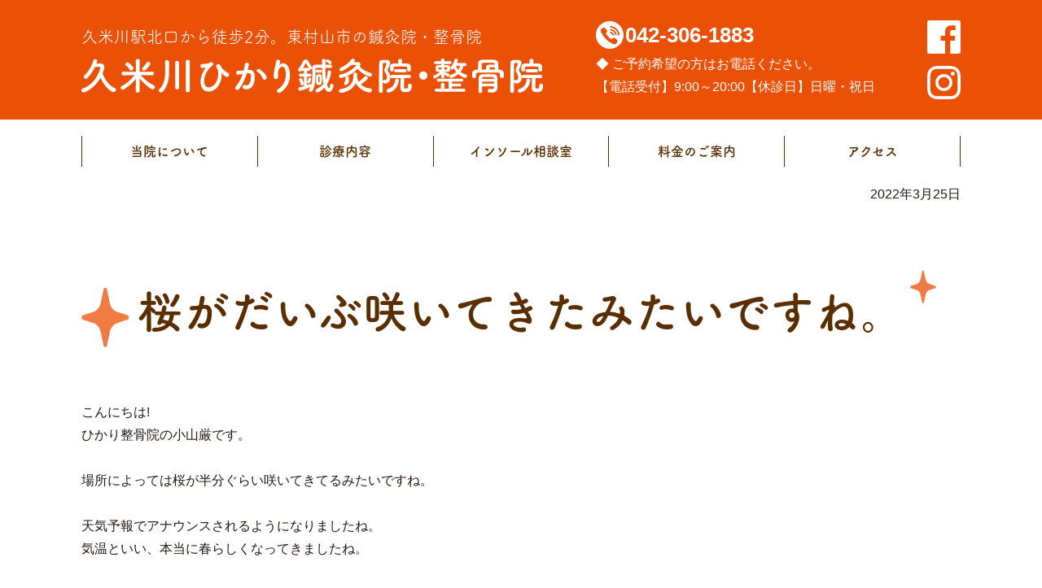

--- FILE ---
content_type: text/html; charset=UTF-8
request_url: https://kumegawa-hikari.com/archives/3419.html
body_size: 5005
content:
<!DOCTYPE html><html lang="ja"><head><meta charset="UTF-8"><meta name="viewport" content="width=device-width,initial-scale=1.0"> <script>(function(d) {
    var config = {
      kitId: 'zkc1owd',
      scriptTimeout: 3000,
      async: true
    },
    h=d.documentElement,t=setTimeout(function(){h.className=h.className.replace(/\bwf-loading\b/g,"")+" wf-inactive";},config.scriptTimeout),tk=d.createElement("script"),f=false,s=d.getElementsByTagName("script")[0],a;h.className+=" wf-loading";tk.src='https://use.typekit.net/'+config.kitId+'.js';tk.async=true;tk.onload=tk.onreadystatechange=function(){a=this.readyState;if(f||a&&a!="complete"&&a!="loaded")return;f=true;clearTimeout(t);try{Typekit.load(config)}catch(e){}};s.parentNode.insertBefore(tk,s)
  })(document);</script> <link media="all" href="https://kumegawa-hikari.com/wp-content/cache/autoptimize/css/autoptimize_9c0a6ba34135d118765055632170d727.css" rel="stylesheet" /><title>桜がだいぶ咲いてきたみたいですね。 | 久米川ひかり鍼灸院・整骨院</title><meta name='robots' content='max-image-preview:large' />  <script type="application/ld+json" class="aioseop-schema">{"@context":"https://schema.org","@graph":[{"@type":"Organization","@id":"https://kumegawa-hikari.com/#organization","url":"https://kumegawa-hikari.com/","name":"\u4e45\u7c73\u5ddd\u3072\u304b\u308a\u937c\u7078\u9662\u30fb\u6574\u9aa8\u9662","sameAs":[]},{"@type":"WebSite","@id":"https://kumegawa-hikari.com/#website","url":"https://kumegawa-hikari.com/","name":"\u4e45\u7c73\u5ddd\u3072\u304b\u308a\u937c\u7078\u9662\u30fb\u6574\u9aa8\u9662","publisher":{"@id":"https://kumegawa-hikari.com/#organization"},"potentialAction":{"@type":"SearchAction","target":"https://kumegawa-hikari.com/?s={search_term_string}","query-input":"required name=search_term_string"}},{"@type":"WebPage","@id":"https://kumegawa-hikari.com/archives/3419.html#webpage","url":"https://kumegawa-hikari.com/archives/3419.html","inLanguage":"ja","name":"\u685c\u304c\u3060\u3044\u3076\u54b2\u3044\u3066\u304d\u305f\u307f\u305f\u3044\u3067\u3059\u306d\u3002","isPartOf":{"@id":"https://kumegawa-hikari.com/#website"},"datePublished":"2022-03-25T07:15:17+09:00","dateModified":"2022-03-25T07:15:17+09:00"},{"@type":"Article","@id":"https://kumegawa-hikari.com/archives/3419.html#article","isPartOf":{"@id":"https://kumegawa-hikari.com/archives/3419.html#webpage"},"author":{"@id":"https://kumegawa-hikari.com/archives/author/hikari#author"},"headline":"\u685c\u304c\u3060\u3044\u3076\u54b2\u3044\u3066\u304d\u305f\u307f\u305f\u3044\u3067\u3059\u306d\u3002","datePublished":"2022-03-25T07:15:17+09:00","dateModified":"2022-03-25T07:15:17+09:00","commentCount":0,"mainEntityOfPage":{"@id":"https://kumegawa-hikari.com/archives/3419.html#webpage"},"publisher":{"@id":"https://kumegawa-hikari.com/#organization"},"articleSection":"\u30d6\u30ed\u30b0"},{"@type":"Person","@id":"https://kumegawa-hikari.com/archives/author/hikari#author","name":"\u4e45\u7c73\u5ddd\u3072\u304b\u308a\u937c\u7078\u9662\u30fb\u6574\u9aa8\u9662","sameAs":[],"image":{"@type":"ImageObject","@id":"https://kumegawa-hikari.com/#personlogo","url":"https://secure.gravatar.com/avatar/1272d42689ed50690a8d264e43335726?s=96&d=mm&r=g","width":96,"height":96,"caption":"\u4e45\u7c73\u5ddd\u3072\u304b\u308a\u937c\u7078\u9662\u30fb\u6574\u9aa8\u9662"}}]}</script> <link rel="canonical" href="https://kumegawa-hikari.com/archives/3419.html" />  <script type="text/javascript">window._wpemojiSettings = {"baseUrl":"https:\/\/s.w.org\/images\/core\/emoji\/14.0.0\/72x72\/","ext":".png","svgUrl":"https:\/\/s.w.org\/images\/core\/emoji\/14.0.0\/svg\/","svgExt":".svg","source":{"concatemoji":"https:\/\/kumegawa-hikari.com\/wp-includes\/js\/wp-emoji-release.min.js?ver=6.2.8"}};
/*! This file is auto-generated */
!function(e,a,t){var n,r,o,i=a.createElement("canvas"),p=i.getContext&&i.getContext("2d");function s(e,t){p.clearRect(0,0,i.width,i.height),p.fillText(e,0,0);e=i.toDataURL();return p.clearRect(0,0,i.width,i.height),p.fillText(t,0,0),e===i.toDataURL()}function c(e){var t=a.createElement("script");t.src=e,t.defer=t.type="text/javascript",a.getElementsByTagName("head")[0].appendChild(t)}for(o=Array("flag","emoji"),t.supports={everything:!0,everythingExceptFlag:!0},r=0;r<o.length;r++)t.supports[o[r]]=function(e){if(p&&p.fillText)switch(p.textBaseline="top",p.font="600 32px Arial",e){case"flag":return s("\ud83c\udff3\ufe0f\u200d\u26a7\ufe0f","\ud83c\udff3\ufe0f\u200b\u26a7\ufe0f")?!1:!s("\ud83c\uddfa\ud83c\uddf3","\ud83c\uddfa\u200b\ud83c\uddf3")&&!s("\ud83c\udff4\udb40\udc67\udb40\udc62\udb40\udc65\udb40\udc6e\udb40\udc67\udb40\udc7f","\ud83c\udff4\u200b\udb40\udc67\u200b\udb40\udc62\u200b\udb40\udc65\u200b\udb40\udc6e\u200b\udb40\udc67\u200b\udb40\udc7f");case"emoji":return!s("\ud83e\udef1\ud83c\udffb\u200d\ud83e\udef2\ud83c\udfff","\ud83e\udef1\ud83c\udffb\u200b\ud83e\udef2\ud83c\udfff")}return!1}(o[r]),t.supports.everything=t.supports.everything&&t.supports[o[r]],"flag"!==o[r]&&(t.supports.everythingExceptFlag=t.supports.everythingExceptFlag&&t.supports[o[r]]);t.supports.everythingExceptFlag=t.supports.everythingExceptFlag&&!t.supports.flag,t.DOMReady=!1,t.readyCallback=function(){t.DOMReady=!0},t.supports.everything||(n=function(){t.readyCallback()},a.addEventListener?(a.addEventListener("DOMContentLoaded",n,!1),e.addEventListener("load",n,!1)):(e.attachEvent("onload",n),a.attachEvent("onreadystatechange",function(){"complete"===a.readyState&&t.readyCallback()})),(e=t.source||{}).concatemoji?c(e.concatemoji):e.wpemoji&&e.twemoji&&(c(e.twemoji),c(e.wpemoji)))}(window,document,window._wpemojiSettings);</script> <link rel="https://api.w.org/" href="https://kumegawa-hikari.com/wp-json/" /><link rel="alternate" type="application/json" href="https://kumegawa-hikari.com/wp-json/wp/v2/posts/3419" /><link rel="EditURI" type="application/rsd+xml" title="RSD" href="https://kumegawa-hikari.com/xmlrpc.php?rsd" /><link rel="wlwmanifest" type="application/wlwmanifest+xml" href="https://kumegawa-hikari.com/wp-includes/wlwmanifest.xml" /><meta name="generator" content="WordPress 6.2.8" /><link rel='shortlink' href='https://kumegawa-hikari.com/?p=3419' /><link rel="alternate" type="application/json+oembed" href="https://kumegawa-hikari.com/wp-json/oembed/1.0/embed?url=https%3A%2F%2Fkumegawa-hikari.com%2Farchives%2F3419.html" /><link rel="alternate" type="text/xml+oembed" href="https://kumegawa-hikari.com/wp-json/oembed/1.0/embed?url=https%3A%2F%2Fkumegawa-hikari.com%2Farchives%2F3419.html&#038;format=xml" /><link rel="shortcut icon" href="https://kumegawa-hikari.com/wp-content/themes/kumegawa/icon/favicon.ico"><link rel="apple-touch-icon" href="https://kumegawa-hikari.com/wp-content/themes/kumegawa/icon/apple-touch-icon.png"><link rel="icon" type="image/png" href="https://kumegawa-hikari.com/wp-content/themes/kumegawa/icon/android-chrome-192x192.png">  <script async src="https://www.googletagmanager.com/gtag/js?id=UA-155122546-1"></script> <script>window.dataLayer = window.dataLayer || [];
  function gtag(){dataLayer.push(arguments);}
  gtag('js', new Date());

  gtag('config', 'UA-155122546-1');</script> </head><body class="post-template-default single single-post postid-3419 single-format-standard desktop"><header id="top"><div class="content-area"><h1>久米川駅北口から徒歩2分。<wbr>東村山市の鍼灸院・整骨院<a href="https://kumegawa-hikari.com"><img src="https://kumegawa-hikari.com/wp-content/themes/kumegawa/images/title.png" alt="久米川ひかり鍼灸院・整骨院" width="567"></a></h1><dl class="phone"><dt><a href="tel:042-306-1883"><img src="https://kumegawa-hikari.com/wp-content/themes/kumegawa/images/phone.svg" width="34" height="34"><span>042-306-1883</span></a></dt><dd>◆ ご予約希望の方はお電話ください。<br>【電話受付】9:00～20:00<wbr>【休診日】日曜・祝日</dd></dl><ul class="sns"><li><a href="https://www.facebook.com/kumegawahikariin/" target="_blank"><img src="https://kumegawa-hikari.com/wp-content/themes/kumegawa/images/facebook.svg" alt="facebook" width="41" height="41"></a></li><li><a href="https://www.instagram.com/kumegawa_hikarin/" target="_blank"><img src="https://kumegawa-hikari.com/wp-content/themes/kumegawa/images/instagram.svg" alt="instagram" width="41" height="41"></a></li></ul></div></header><nav id="gnav"><input type="checkbox" id="gnav-toggle"><div class="content-area"><ul class="main"><li><a href="https://kumegawa-hikari.com/gaiyou.html">当院について</a></li><li><a href="https://kumegawa-hikari.com/ryouhou.html">診療内容</a><ul class="sub"><li><a href="https://kumegawa-hikari.com/hoken.html">保険診療</a></li><li><a href="https://kumegawa-hikari.com/harikyu.html">鍼灸治療</a></li><li><a href="https://kumegawa-hikari.com/jkc.html">JKC療法</a></li><li><a href="https://kumegawa-hikari.com/denki.html">特殊電気治療</a></li><li><a href="https://kumegawa-hikari.com/jiko.html">交通事故治療</a></li></ul></li><li><a href="https://kumegawa-hikari.com/ashikutsu.html">インソール相談室</a></li><li><a href="https://kumegawa-hikari.com/price.html">料金のご案内</a></li><li><a href="https://kumegawa-hikari.com/gaiyou.html#access">アクセス</a></li></ul> <label for="gnav-toggle"></label></div></nav><main><div class="content-area"><p style="text-align: right;">2022年3月25日</p><section class="normal"><h1>桜がだいぶ咲いてきたみたいですね。</h1><p style="text-align: right;"></p><div><p>こんにちは!</p><p>ひかり整骨院の小山厳です。</p><p>&nbsp;</p><p>場所によっては桜が半分ぐらい咲いてきてるみたいですね。</p><p>&nbsp;</p><p>天気予報でアナウンスされるようになりましたね。</p><p>気温といい、本当に春らしくなってきましたね。</p><p>&nbsp;</p><p>コロナに加えて今度は花粉症も出てきたので</p><p>改めて体調管理は油断しないようにしていきたいです。</p><p>&nbsp;</p><p>季節の変わり目は体調を崩しやすいため</p><p>皆様も体調管理は気をつけてください。</p><p>&nbsp;</p><p>膝や腰を痛めた際はぜひ当院にいらっしゃってください(｀・ω・´)</p><p>皆様の御来院、スタッフ一同心よりお待ちしております(*^_^*)</p><p>&nbsp;</p><p>&nbsp;</p><p>&nbsp;</p><p>頭痛・肩こり・眼精疲労・顎関節症・腰痛・膝の痛み・外反母趾・インソール作成・交通事故・むちうち・ぎっくり腰・アレルギー・鍼治療等、お困りの方は、久米川・東村山・萩山・八坂の久米川ひかり鍼灸院・整骨院にご相談ください。 <a href="https://kumegawa-hikari.com/ryouhou.html">当院の各種診療内容はこちら</a></p><p>&nbsp;</p><p>&nbsp;</p><p><a href="https://job-medley.com/facility/330598/">久米川ひかり鍼灸院・整骨院の求人を医療介護求人サイト「ジョブメドレー」に掲載中！</a></p></div></section><p class="go-archive"><a href="https://kumegawa-hikari.com/archives/category/blog">ブログ一覧へ戻る</a></p></div></main><footer><div id="gotop" class="content-area"><a href="#top">トップに<br>戻る</a></div><div id="footer"><div class="content-area"><dl class="about"><dt><img src="https://kumegawa-hikari.com/wp-content/themes/kumegawa/images/title.png" alt="久米川ひかり鍼灸院・整骨院"></dt><dd class="addr">〒189-0013<br>東京都東村山市栄町1-9-12<br>シャインハイツ久米川駅前1F</dd><dd><ul class="sns"><li><a href="https://www.facebook.com/kumegawahikariin/" target="_blank"><img src="https://kumegawa-hikari.com/wp-content/themes/kumegawa/images/facebook.svg" alt="facebook" width="41" height="41"></a></li><li><a href="https://www.instagram.com/kumegawa_hikarin/" target="_blank"><img src="https://kumegawa-hikari.com/wp-content/themes/kumegawa/images/instagram.svg" alt="instagram" width="41" height="41"></a></li></ul></dd></dl><div class="contact"><dl><dt>ご予約・お問合せはこちら</dt><dd class="phone"><a href="tel:042-306-1883"><img src="https://kumegawa-hikari.com/wp-content/themes/kumegawa/images/phone.svg" width="34" height="34"><span>042-306-1883</span></a></dd><dd class="notice">【電話受付】9:00～20:00</dd></dl></div><div class="schedule"><table><thead><tr><th>受付時間</th><td>月</td><td>火</td><td>水</td><td>木</td><td>金</td><td>土</td></tr></thead><tbody><tr><th>9:00〜13:00</th><td>○</td><td>○</td><td>○</td><td>○</td><td>○</td><td>○</td></tr><tr><th>15:00〜20:00</th><td>○</td><td>○</td><td>○</td><td>予約</td><td>○</td><td>予約</td></tr></tbody><tfoot><tr><th colspan="7">【休診日】日曜・祝日</th></tr></tfoot></table></div></div></div><nav id="fnav" class="content-area"><ul class="main"><li><a href="https://kumegawa-hikari.com/gaiyou.html">当院について</a></li><li><a href="https://kumegawa-hikari.com/ryouhou.html">診療内容</a><ul class="sub"><li><a href="https://kumegawa-hikari.com/hoken.html">保険診療</a></li><li><a href="https://kumegawa-hikari.com/harikyu.html">鍼灸治療</a></li><li><a href="https://kumegawa-hikari.com/jkc.html">JKC療法</a></li><li><a href="https://kumegawa-hikari.com/denki.html">特殊電気治療</a></li><li><a href="https://kumegawa-hikari.com/jiko.html">交通事故治療</a></li></ul></li><li><a href="https://kumegawa-hikari.com/ashikutsu.html">インソール相談室</a></li><li><a href="https://kumegawa-hikari.com/price.html">料金のご案内</a></li><li><a href="https://kumegawa-hikari.com/gaiyou.html#access">アクセス</a></li></ul><nav><p id="copyright">&copy; 久米川ひかり鍼灸院・整骨院<wbr> ALL RIGHT RESERVED.</p></footer> <script type='text/javascript' id='contact-form-7-js-extra'>var wpcf7 = {"apiSettings":{"root":"https:\/\/kumegawa-hikari.com\/wp-json\/contact-form-7\/v1","namespace":"contact-form-7\/v1"}};</script> <script defer src="https://kumegawa-hikari.com/wp-content/cache/autoptimize/js/autoptimize_65214fa40b27ef45df10896cac33ed76.js"></script></body></html>

--- FILE ---
content_type: text/javascript;charset=utf-8
request_url: https://use.typekit.net/zkc1owd.js
body_size: 31256
content:
/* Copyright 2026 © Adobe Systems */
/*{"k":"1.11.2","auto_updating":true,"last_published":"2022-02-01 15:59:45 UTC"}*/
(function(config){(function(){'use strict';var f,g=[];function l(a){g.push(a);1==g.length&&f()}function m(){for(;g.length;)g[0](),g.shift()}f=function(){setTimeout(m)};function n(a){this.a=p;this.b=void 0;this.f=[];var b=this;try{a(function(a){q(b,a)},function(a){r(b,a)})}catch(c){r(b,c)}}var p=2;function t(a){return new n(function(b,c){c(a)})}function u(a){return new n(function(b){b(a)})}function q(a,b){if(a.a==p){if(b==a)throw new TypeError;var c=!1;try{var d=b&&b.then;if(null!=b&&"object"==typeof b&&"function"==typeof d){d.call(b,function(b){c||q(a,b);c=!0},function(b){c||r(a,b);c=!0});return}}catch(e){c||r(a,e);return}a.a=0;a.b=b;v(a)}}
    function r(a,b){if(a.a==p){if(b==a)throw new TypeError;a.a=1;a.b=b;v(a)}}function v(a){l(function(){if(a.a!=p)for(;a.f.length;){var b=a.f.shift(),c=b[0],d=b[1],e=b[2],b=b[3];try{0==a.a?"function"==typeof c?e(c.call(void 0,a.b)):e(a.b):1==a.a&&("function"==typeof d?e(d.call(void 0,a.b)):b(a.b))}catch(h){b(h)}}})}n.prototype.g=function(a){return this.c(void 0,a)};n.prototype.c=function(a,b){var c=this;return new n(function(d,e){c.f.push([a,b,d,e]);v(c)})};
    function w(a){return new n(function(b,c){function d(c){return function(d){h[c]=d;e+=1;e==a.length&&b(h)}}var e=0,h=[];0==a.length&&b(h);for(var k=0;k<a.length;k+=1)u(a[k]).c(d(k),c)})}function x(a){return new n(function(b,c){for(var d=0;d<a.length;d+=1)u(a[d]).c(b,c)})};window.Promise||(window.Promise=n,window.Promise.resolve=u,window.Promise.reject=t,window.Promise.race=x,window.Promise.all=w,window.Promise.prototype.then=n.prototype.c,window.Promise.prototype["catch"]=n.prototype.g);}());

(function(){function n(a,b){-1===a.className.split(/\s+/).indexOf(b)&&(a.className+=" "+b)}function aa(a,b){if(-1!==a.className.split(/\s+/).indexOf(b)){var c=a.className.split(/\s+/);c.splice(c.indexOf(b),1);a.className=c.join(" ")}}function ba(a,b){document.addEventListener?a.addEventListener("scroll",b,!1):a.attachEvent("scroll",b)}
    function ca(a){document.body?a():document.addEventListener?document.addEventListener("DOMContentLoaded",function c(){document.removeEventListener("DOMContentLoaded",c);a()}):document.attachEvent("onreadystatechange",function d(){if("interactive"==document.readyState||"complete"==document.readyState)document.detachEvent("onreadystatechange",d),a()})};function da(a){this.g=document.createElement("div");this.g.setAttribute("aria-hidden","true");this.g.appendChild(document.createTextNode(a));this.i=document.createElement("span");this.o=document.createElement("span");this.D=document.createElement("span");this.m=document.createElement("span");this.A=-1;this.i.style.cssText="max-width:none;display:inline-block;position:absolute;height:100%;width:100%;overflow:scroll;font-size:16px;";this.o.style.cssText="max-width:none;display:inline-block;position:absolute;height:100%;width:100%;overflow:scroll;font-size:16px;";
        this.m.style.cssText="max-width:none;display:inline-block;position:absolute;height:100%;width:100%;overflow:scroll;font-size:16px;";this.D.style.cssText="display:inline-block;width:200%;height:200%;font-size:16px;max-width:none;";this.i.appendChild(this.D);this.o.appendChild(this.m);this.g.appendChild(this.i);this.g.appendChild(this.o)}
    function u(a,b){a.g.style.cssText="max-width:none;min-width:20px;min-height:20px;display:inline-block;overflow:hidden;position:absolute;width:auto;margin:0;padding:0;top:-999px;left:-999px;white-space:nowrap;font-synthesis:none;font:"+b+";"}function ea(a){var b=a.g.offsetWidth,c=b+100;a.m.style.width=c+"px";a.o.scrollLeft=c;a.i.scrollLeft=a.i.scrollWidth+100;return a.A!==b?(a.A=b,!0):!1}function fa(a,b){function c(){var e=d;ea(e)&&null!==e.g.parentNode&&b(e.A)}var d=a;ba(a.i,c);ba(a.o,c);ea(a)};function ka(){var a={};this.family="_fff_";this.style=a.style||"normal";this.weight=a.weight||"normal";this.stretch=a.stretch||"normal"}var la=null,ma=null,na=null,oa=null;function pa(){if(null===ma)if(qa()&&/Apple/.test(window.navigator.vendor)){var a=/AppleWebKit\/([0-9]+)(?:\.([0-9]+))(?:\.([0-9]+))/.exec(window.navigator.userAgent);ma=!!a&&603>parseInt(a[1],10)}else ma=!1;return ma}function qa(){null===oa&&(oa=!!document.fonts);return oa}
    function v(a,b){var c=a.style,d=a.weight;if(null===na){var e=document.createElement("div");try{e.style.font="condensed 100px sans-serif"}catch(f){}na=""!==e.style.font}return[c,d,na?a.stretch:"","100px",b].join(" ")}
    ka.prototype.load=function(a,b){var c=this,d=a||"BESbswy",e=0,f=b||3E3,g=(new Date).getTime();return new Promise(function(h,k){if(qa()&&!pa()){var q=new Promise(function(m,r){function p(){(new Date).getTime()-g>=f?r():document.fonts.load(v(c,'"'+c.family+'"'),d).then(function(t){1<=t.length?m():setTimeout(p,25)},function(){r()})}p()}),V=new Promise(function(m,r){e=setTimeout(r,f)});Promise.race([V,q]).then(function(){clearTimeout(e);h(c)},function(){k(c)})}else ca(function(){function m(){var l;if(l=
      -1!=w&&-1!=z||-1!=w&&-1!=A||-1!=z&&-1!=A)(l=w!=z&&w!=A&&z!=A)||(null===la&&(l=/AppleWebKit\/([0-9]+)(?:\.([0-9]+))/.exec(window.navigator.userAgent),la=!!l&&(536>parseInt(l[1],10)||536===parseInt(l[1],10)&&11>=parseInt(l[2],10))),l=la&&(w==ha&&z==ha&&A==ha||w==ia&&z==ia&&A==ia||w==ja&&z==ja&&A==ja)),l=!l;l&&(null!==x.parentNode&&x.parentNode.removeChild(x),clearTimeout(e),h(c))}function r(){if((new Date).getTime()-g>=f)null!==x.parentNode&&x.parentNode.removeChild(x),k(c);else{var l=document.hidden;
        if(!0===l||void 0===l)w=p.g.offsetWidth,z=t.g.offsetWidth,A=B.g.offsetWidth,m();e=setTimeout(r,50)}}var p=new da(d),t=new da(d),B=new da(d),w=-1,z=-1,A=-1,ha=-1,ia=-1,ja=-1,x=document.createElement("div");x.dir="ltr";u(p,v(c,"sans-serif"));u(t,v(c,"serif"));u(B,v(c,"monospace"));x.appendChild(p.g);x.appendChild(t.g);x.appendChild(B.g);document.body.appendChild(x);ha=p.g.offsetWidth;ia=t.g.offsetWidth;ja=B.g.offsetWidth;r();fa(p,function(l){w=l;m()});u(p,v(c,'"'+c.family+'",sans-serif'));fa(t,function(l){z=
      l;m()});u(t,v(c,'"'+c.family+'",serif'));fa(B,function(l){A=l;m()});u(B,v(c,'"'+c.family+'",monospace'))})})};var ra=null;
    function sa(){if(!ra){if(/MSIE|Trident/.test(navigator.userAgent))return Promise.resolve(["woff","opentype","truetype"]);var a=document.createElement("style"),b=document.getElementsByTagName("head")[0];a.appendChild(document.createTextNode('@font-face{font-family:"_fff_";src:url([data-uri]) format("woff2"),url([data-uri]) format("woff")}'));b.appendChild(a);
        ra=(new ka).load("@",5E3).then(function(){var c=new da("@"),d=["opentype","truetype"];u(c,"_fff_");document.body.appendChild(c.g);var e=c.g.offsetWidth;200<=e&&d.unshift("woff");300==e&&d.unshift("woff2");b.removeChild(a);document.body.removeChild(c.g);return d},function(){return["opentype","truetype"]})}return ra};function ta(a){for(var b=/\burl\(('|"|)([^'"]+?)\1\)( format\(('|"|)([^'"]+?)\4\))?/g,c,d=[];c=b.exec(a);)c[2]&&d.push({url:c[2],format:c[5]});return d};function ua(a,b){this.status=b.status;this.ok=200<=b.status&&300>b.status||0===b.status;this.statusText=b.statusText;this.body=a}ua.prototype.arrayBuffer=function(){return Promise.resolve(this.body)};var va=!(window.XDomainRequest&&!("responseType"in XMLHttpRequest.prototype));
    function wa(a){var b={};return new Promise(function(c,d){if(va){var e=new XMLHttpRequest;e.onload=function(){c(new ua(e.response,{status:e.status,statusText:e.statusText}))};e.onerror=function(){d(new TypeError("Network request failed"))};e.open("GET",a);e.responseType="arraybuffer";b&&Object.keys(b).forEach(function(f){e.setRequestHeader(f,b[f])});e.send(null)}else e=new XDomainRequest,e.open("GET",a.replace(/^http(s)?:/i,window.location.protocol)),e.ontimeout=function(){return!0},e.onprogress=function(){return!0},
      e.onload=function(){c(new ua(e.responseText,{status:e.status,statusText:e.statusText}))},e.onerror=function(){d(new TypeError("Network request failed"))},setTimeout(function(){e.send(null)},0)})};function xa(a,b,c){var d=this,e=c||{};this.source=b;this.o=null;this.g=[];this.promise=new Promise(function(f,g){d.A=f;d.m=g});this.u="unloaded";this.i=null;Object.defineProperties(this,{family:{get:function(){return a}},style:{get:function(){return e.style||"normal"}},weight:{get:function(){return e.weight||"normal"}},stretch:{get:function(){return e.stretch||"normal"}},display:{get:function(){return e.display||"auto"}},unicodeRange:{get:function(){return e.unicodeRange||"U+0-10FFFF"}},variant:{get:function(){return e.variant||
              "normal"}},featureSettings:{get:function(){return e.featureSettings||"normal"}},status:{get:function(){return this.u}},loaded:{get:function(){return this.promise}}});"string"===typeof b?this.g=ta(b):(this.o=b,this.u="loaded",this.A(d))}var y=null;function ya(a,b){for(var c=null,d=0;d<b.length;d++)for(var e=0;e<a.g.length;e++)if(b[d]===a.g[e].format&&null===c){c=a.g[e].url;break}c||0===b.length||(c=a.g[0].url);return c}
    xa.prototype.load=function(){var a=this;"unloaded"===a.u&&(a.u="loading",sa().then(function(b){(b=ya(a,b))?wa(b).then(function(c){if(c.ok)return c.arrayBuffer();throw c;}).then(function(c){a.o=c;a.u="loaded";a.A(a)}).catch(function(){a.u="error";a.m(a)}):(a.u="error",a.m(a))}).catch(function(){a.u="error";a.m(a)}));return this.promise};var C=document.createElement("div");
    function za(a){C.style.cssText="font:"+a;if(C.style.fontFamily){a:{a=C.style.fontFamily;for(var b="",c=[],d=0;d<a.length;d++){var e=a.charAt(d);if("'"===e||'"'===e){b=d+1;do if(b=a.indexOf(e,b)+1,!b){a=null;break a}while("\\"===a.charAt(b-2));c.push(a.slice(d+1,b-1));d=b-1;b=""}else","===e?(b=b.trim(),""!==b&&(c.push(b),b="")):b+=e}b=b.trim();""!==b&&c.push(b);a=c}if(a)return{size:C.style.fontSize,lineHeight:C.style.lineHeight||"normal",style:C.style.fontStyle||"normal",variant:C.style.fontVariant||
          "normal",weight:C.style.fontWeight||"normal",stretch:C.style.fontStretch||"normal",family:a}}return null};function D(){this.fonts=[];this.u="loaded";Object.defineProperties(this,{status:{get:function(){return this.u}},size:{get:function(){return this.fonts.length}}})}
    D.prototype.add=function(a){if(!this.has(a)){y||(y=document.createElement("style"),document.head.appendChild(y));if("loaded"===a.u){var b=new Uint8Array(a.o);for(var c="",d=0;d<b.length;d++)c+=String.fromCharCode(b[d]);b="url(data:font/opentype;base64,"+btoa(c)+")"}else b=a.source;y.sheet.insertRule('@font-face{font-family:"'+a.family+'";font-style:'+a.style+";font-weight:"+a.weight+";font-display:"+a.display+";src:"+b+";}",0);a.i=y.sheet.cssRules[0];this.fonts.push(a)}};
    D.prototype["delete"]=function(a){var b=this.fonts.indexOf(a);if(-1!==b){if(y&&a.i)for(var c=0;c<y.sheet.cssRules.length;c++)if(a.i===y.sheet.cssRules[c]){y.sheet.deleteRule(c);a.i=null;break}this.fonts.splice(b,1);return!0}return!1};D.prototype.clear=function(){this.fonts=[]};D.prototype.has=function(a){return-1!==this.fonts.indexOf(a)};D.prototype.forEach=function(a){var b=this;this.fonts.forEach(function(c,d){a(c,d,b)})};
    function Aa(a,b){function c(e){return"bold"===e?700:"normal"===e?400:e}var d=za(b);return null===d?null:a.fonts.filter(function(e){for(var f=d.family,g=0;g<f.length;g++)if(e.family===f[g]&&e.style===d.style&&e.stretch===d.stretch&&c(e.weight)===c(d.weight))return!0;return!1})}
    D.prototype.load=function(a){var b=this,c=Aa(this,a);return null===c?Promise.reject([]):c.length?(b.u="loading",Promise.all(c.map(function(d){return d.load()})).then(function(){b.u="loaded";return c}).catch(function(){b.u="loaded";return c})):Promise.resolve([])};D.prototype.check=function(a){a=Aa(this,a);if(0===a.length)return!1;for(var b=0;b<a.length;b++)if("loaded"!==a[b].status)return!1;return!0};if(window.FontFace)E=window.FontFace,E.prototype.load=window.FontFace.prototype.load,F=document.fonts;else{var E=xa;E.prototype.load=xa.prototype.load;var F=new D};function G(a,b){return(a&65535)*b+(((a>>>16)*b&65535)<<16)}function Ba(a,b){a=G(a&4294967295,3432918353);a=G(a<<15|a>>>17,461845907);b=(b||0)^a;b=G(b<<13|b>>>19,5)+3864292196;b^=4;b=G(b^b>>>16,2246822507);b=G(b^b>>>13,3266489909);return(b^b>>>16)>>>0}
    function Ca(a,b){b=b||0;var c,d=a.length%4,e=a.length-d;for(c=0;c<e;c+=4){var f=(a.charCodeAt(c)&4294967295)<<0|(a.charCodeAt(c+1)&4294967295)<<8|(a.charCodeAt(c+2)&4294967295)<<16|(a.charCodeAt(c+3)&4294967295)<<24;f=G(f,3432918353);f=f<<15|f>>>17;f=G(f,461845907);b^=f;b=b<<13|b>>>19;b=G(b,5)+3864292196}f=0;switch(d){case 3:f^=(a.charCodeAt(c+2)&4294967295)<<16;case 2:f^=(a.charCodeAt(c+1)&4294967295)<<8;case 1:f^=(a.charCodeAt(c)&4294967295)<<0,f=G(f,3432918353),f=G(f<<15|f>>>17,461845907),b^=f}b^=
      a.length;b=G(b^b>>>16,2246822507);b=G(b^b>>>13,3266489909);return(b^b>>>16)>>>0};function Da(a){this.values=Array(Math.ceil(a/32));this.size=a;for(a=0;a<this.values.length;a++)this.values[a]=0}Da.prototype.set=function(a){if(Math.floor(a/32+1)>this.values.length)throw Error("Index is out of bounds.");var b=Math.floor(a/32);this.values[b]|=1<<a-32*b};Da.prototype.has=function(a){if(Math.floor(a/32+1)>this.values.length)throw Error("Index is out of bounds.");var b=Math.floor(a/32);return!!(this.values[b]&1<<a-32*b)};function Ea(a,b){this.size=a;this.g=b;this.data=new Da(a)}var H=[2449897292,4218179547,2675077685,1031960064,1478620578,1386343184,3194259988,2656050674,3012733295,2193273665];Ea.prototype.add=function(a){if("string"!==typeof a&&"number"!==typeof a)throw Error("Value should be a string or number.");for(var b="number"===typeof a,c=0;c<this.g;c++)this.data.set(b?Ba(a,H[c])%this.size:Ca(a,H[c])%this.size)};
    Ea.prototype.has=function(a){if("string"!==typeof a&&"number"!==typeof a)throw Error("Value should be a string or number.");for(var b="number"===typeof a,c=0;c<this.g;c++)if(!this.data.has(b?Ba(a,H[c])%this.size:Ca(a,H[c])%this.size))return!1;return!0};
    function Fa(a){a=[a.size,a.g].concat(a.data.values);for(var b="",c=0;c<a.length;c++){var d=a[c];b+=String.fromCharCode((d&4278190080)>>>24)+String.fromCharCode((d&16711680)>>>16)+String.fromCharCode((d&65280)>>>8)+String.fromCharCode((d&255)>>>0)}a=b;b="";if(window.btoa)b=window.btoa(a);else{d=0;for(var e="ABCDEFGHIJKLMNOPQRSTUVWXYZabcdefghijklmnopqrstuvwxyz0123456789+/=";a.charAt(d|0)||(e="=",d%1);b+=e.charAt(63&f>>8-d%1*8)){c=a.charCodeAt(d+=.75);if(255<c)throw Error("'btoa' failed: The string to be encoded contains characters outside of the Latin1 range.");
        var f=f<<8|c}}return b.replace(/\+/g,"-").replace(/\//g,"_").replace(/=+$/,"")};function I(a,b,c,d){this.unicode=a;this.features=b||[];this.g=c||null;this.i=d||null}I.prototype.get=function(a){var b=Ga(this);var c="";if(null!==this.g)for(var d=new Uint8Array(this.g.buffer,this.g.byteOffset,this.g.byteLength),e=0;e<d.byteLength;e++)0!==d[e]&&(c+=String.fromCharCode(d[e]));c=c.replace(/\+/g,"-").replace(/\//g,"_").replace(/=+$/,"");d=Ha(this);return""!==c?{format:a,unicode:b,gdyn:c,v:"3"}:{format:a,unicode:b,features:d,v:"3"}};
    function Ga(a){if(a.unicode.length){var b=Math.min(Math.ceil(Math.log(.01)*(a.unicode.length||1)/Math.log(1/Math.pow(2,Math.log(2)))),9586),c=new Ea(b,Math.max(Math.min(Math.round(Math.log(2)*b/(a.unicode.length||1)),H.length),1));a.unicode.forEach(function(d){c.add(d)});return Fa(c)}return"AAAAAQAAAAEAAAAB"}function Ha(a){return a.features.length?a.features.map(function(b){return b.trim()}).join(","):"NONE"};function Ia(){this.keys=[];this.g=[];var a=0,b=2,c;a:for(;64>a;b++){for(c=2;c*c<=b;c++)if(0===b%c)continue a;8>a&&(this.g[a]=Ja(Math.pow(b,.5)));this.keys[a]=Ja(Math.pow(b,1/3));a++}}
    Ia.prototype.hash=function(a){var b=this.keys.slice(0),c=this.g.slice(0);a+=String.fromCharCode(128);for(var d=Math.ceil((a.length/4+2)/16),e=Array(d),f=0;f<d;f++){e[f]=Array(16);for(var g=0;16>g;g++)e[f][g]=a.charCodeAt(64*f+4*g)<<24|a.charCodeAt(64*f+4*g+1)<<16|a.charCodeAt(64*f+4*g+2)<<8|a.charCodeAt(64*f+4*g+3)}e[d-1][14]=8*(a.length-1)/Math.pow(2,32);e[d-1][14]=Math.floor(e[d-1][14]);e[d-1][15]=8*(a.length-1)&4294967295;a=Array(64);for(f=0;f<d;f++){for(g=0;16>g;g++)a[g]=e[f][g];for(g=16;64>g;g++){var h=
      a[g-15];var k=a[g-2];a[g]=(J(17,k)^J(19,k)^k>>>10)+a[g-7]+(J(7,h)^J(18,h)^h>>>3)+a[g-16]&4294967295}h=c[0];k=c[1];var q=c[2];var V=c[3];var m=c[4];var r=c[5];var p=c[6];var t=c[7];for(g=0;64>g;g++){var B=t+(J(6,m)^J(11,m)^J(25,m))+(m&r^~m&p)+b[g]+a[g],w=(J(2,h)^J(13,h)^J(22,h))+(h&k^h&q^k&q);t=p;p=r;r=m;m=V+B&4294967295;V=q;q=k;k=h;h=B+w&4294967295}c[0]=c[0]+h&4294967295;c[1]=c[1]+k&4294967295;c[2]=c[2]+q&4294967295;c[3]=c[3]+V&4294967295;c[4]=c[4]+m&4294967295;c[5]=c[5]+r&4294967295;c[6]=c[6]+p&
      4294967295;c[7]=c[7]+t&4294967295}return K(c[0])+K(c[1])+K(c[2])+K(c[3])+K(c[4])+K(c[5])+K(c[6])+K(c[7])};function J(a,b){return b>>>a|b<<32-a}function Ja(a){return 4294967296*(a-Math.floor(a))|0}function K(a){for(var b="",c,d=7;0<=d;d--)c=a>>>4*d&15,b+=c.toString(16);return b};function Ka(a){this.g=a}function L(a,b){return a.g.replace(/\{([^\{\}]+)\}/g,function(c,d){if("?"==d.charAt(0)){c=d.slice(1).split(",");d=[];for(var e=0;e<c.length;e++)b.hasOwnProperty(c[e])&&d.push(c[e]+"="+encodeURIComponent(b[c[e]]));return d.length?"?"+d.join("&"):""}return b.hasOwnProperty(d)?encodeURIComponent(b[d]):""})};var La=!(window.XDomainRequest&&!("responseType"in XMLHttpRequest.prototype));
    function M(a,b){return new Promise(function(c,d){var e=b||{method:"GET",headers:{},body:null};if(La){var f=new XMLHttpRequest;f.onload=function(){c({body:f.response,status:f.status,statusText:f.statusText})};f.onerror=function(){d(Error("Network request failed"))};f.open(e.method,a,!0);f.responseType="arraybuffer";e.headers&&Object.keys(e.headers).forEach(function(g){f.setRequestHeader(g,e.headers[g])});f.send(e.body)}else f=new XDomainRequest,f.open(e.method,a.replace(/^http(s)?:/i,window.location.protocol)),
      f.ontimeout=function(){return!0},f.onprogress=function(){return!0},f.onload=function(){c({body:null,status:f.status,statusText:f.statusText})},f.onerror=function(){d(Error("Network request failed"))},setTimeout(function(){f.send(e.body)},0)})};function Ma(a,b,c){this.unicode=a;this.features=b||[];this.g=c||null;this.i=null}var Na={};Ma.prototype.create=function(){var a=this,b=Oa(a),c=new Ka(window.Typekit.config.primer);Na[b]||(Na[b]=new Promise(function(d,e){var f=L(c,{primer:Oa(a)});M(f,{method:"POST",headers:{"Content-Type":"application/x-www-form-urlencoded"},body:Pa(a)}).then(function(g){200===g.status?d(b):e('Failed to create primer "'+f+'": '+g.status)}).catch(function(g){e(g)})}));return Na[b]};
    function Qa(a){var b="";a=new Uint8Array(a.g.buffer,a.g.byteOffset,a.g.byteLength);for(var c=0;c<a.byteLength;c++)b+=String.fromCharCode(a[c]);return btoa(b)}function Ra(a){return a.features.length?a.features.map(function(b){return b.trim()}).join(","):"NONE"}function Pa(a){var b="version=1.0&unicode="+encodeURIComponent(a.unicode.join(","));return b=a.g?b+("&dyna="+encodeURIComponent(Qa(a))):b+("&features="+encodeURIComponent(Ra(a)))}
    function Oa(a){if(null===a.i){var b={version:"1.0",unicode:a.unicode.join(",")};a.g?b.dyna=Qa(a):b.features=Ra(a);a.i=(new Ia).hash(JSON.stringify(b))}return a.i};function Sa(a){return a.map(function(b){return"U+"+b.toString(16)}).join(",")};function N(a){this.values=new Set(a||[])}N.prototype.C=function(){return Array.from(this.values).sort(function(a,b){return a-b})};function Ta(a,b){var c=new N([]);b.values.forEach(function(d){a.values.has(d)||c.values.add(d)});return c}function Ua(a,b){var c=new N([]);b.values.forEach(function(d){a.values.has(d)&&c.values.add(d)});return c}function O(a,b){var c=new N(a.values);b.values.forEach(function(d){a.values.has(d)||c.values.add(d)});return c}
    function P(a){a=a.split(/\s*,\s*/);for(var b=[],c=0;c<a.length;c++){var d=/^(u\+([0-9a-f?]{1,6})(?:-([0-9a-f]{1,6}))?)$/i.exec(a[c]);if(d){if(-1!==d[2].indexOf("?")){var e=parseInt(d[2].replace("?","0"),16);d=parseInt(d[2].replace("?","f"),16)}else e=parseInt(d[2],16),d=d[3]?parseInt(d[3],16):e;if(e!==d)for(;e<=d;e++)b.push(e);else b.push(e)}}return new N(b)};function Q(a){this.i=a;this.g=0}Q.prototype.read=function(a,b){var c=a.read(this.i,b||this.g);b||(this.g+=a.B);return c};function Va(a,b,c){for(var d=a.g,e=[],f=0;f<c;f+=1)e.push(b.read(a.i,d)),d+=b.B;a.g+=b.B*c;return e};var Wa={B:1,read:function(a,b){return a.getUint8(b||0)}},R={B:2,read:function(a,b){return a.getUint16(b||0)}},S={B:4,read:function(a,b){return a.getUint32(b||0)}},Xa={B:4,read:function(a,b){return a.getUint32(b||0)}};function T(a){return 0===a%4?a:a+(4-a%4)}function U(a,b){a=new Uint8Array(a.buffer,a.byteOffset,a.byteLength);(new Uint8Array(b.buffer,b.byteOffset,b.byteLength)).set(a,0)}function W(a){var b=0,c;for(c in a)b+=a[c].B;return{B:b,read:function(d,e){e=e||0;var f={},g;for(g in a)f[g]=a[g].read(d,e),e+=a[g].B;return f}}}function Ya(a){for(var b=new Uint32Array(4),c=0;c<a.byteLength;c+=4)b[0]+=a.getUint32(c);return b[0]};var Za=W({type:S,P:R,X:R,U:R,W:R}),X=W({tag:Xa,S:S,offset:S,length:S});function $a(a){this.arrayBuffer=a;this.A=new Q(new DataView(a));this.m=[];this.o=[];this.i=[];this.g={};a=this.A.read(Za);if(1330926671==a.type||65536==a.type){a=Va(this.A,X,a.P);for(var b=0;b<a.length;b++){var c=a[b];this.i.push(c.tag);this.g[c.tag]=new DataView(this.arrayBuffer,c.offset,T(c.length));this.m[b]=c.length;this.o[b]=c.offset}}else throw Error("Font data is invalid");}
    function ab(a,b){for(var c=[],d=Za.B+X.B*a.i.length,e=0;e<a.i.length;e++){var f=a.i[e],g=b.i[f]||null;if(null!==g){f=T(g.length)-T(a.m[e]);for(var h=0;h<a.i.length;h++)e!==h&&a.o[h]>a.o[e]&&(a.o[h]+=f);a.m[e]=g.length}d+=T(a.m[e])}d=new ArrayBuffer(d);U(new DataView(a.arrayBuffer,0,Za.B),new DataView(d,0,Za.B));for(e=0;e<a.i.length;e++){f=a.i[e];g=b.i[f]||null;if(null!==g)for(1668112752!==f&&1195661646!==f&&U(a.g[f],new DataView(d,a.o[e],T(a.m[e]))),a.g[f]=new DataView(d,a.o[e],T(a.m[e])),g=g.M,h=
      0;h<g.length;h++)g[h].apply(a.g[f]);else U(a.g[f],new DataView(d,a.o[e],T(a.m[e]))),a.g[f]=new DataView(d,a.o[e],T(a.m[e]));1751474532===f&&a.g[f].setUint32(8,0);1330851634===f&&a.g[f].setUint16(8,0);c[e]=Ya(a.g[f])}b=new DataView(d,Za.B,X.B*a.i.length);for(e=0;e<a.i.length;e++)f=a.i[e],b.setUint32(e*X.B,f),b.setUint32(e*X.B+4,c[e]),b.setUint32(e*X.B+8,a.o[e]),b.setUint32(e*X.B+12,a.m[e]);c=2981146554-Ya(new DataView(d));a.g[1751474532].setUint32(8,c);a.arrayBuffer=d};function bb(a,b){this.tag=a;this.length=b;this.M=[]};function cb(a,b,c){this.type=a;this.offset=b;this.data=c}var db=W({offset:S,L:S,R:S});
    cb.prototype.apply=function(a){if(1===this.type||2===this.type)U(this.data,new DataView(a.buffer,a.byteOffset+this.offset,this.data.byteLength));else if(3===this.type){var b=this.data.getUint32(0),c=new DataView(a.buffer,a.byteOffset+this.offset,a.byteLength-this.offset),d=new DataView(a.buffer,a.byteOffset+this.offset-b,a.byteLength-this.offset);U(c,d)}else if(4===this.type){c=new Q(this.data);var e=Va(c,db,this.data.byteLength/db.B);for(b=0;b<e.length;b++)c=new DataView(a.buffer,a.byteOffset+e[b].offset,
      e[b].L),d=new DataView(a.buffer,a.byteOffset+e[b].offset+e[b].R,e[b].L),U(c,d)}else if(5===this.type)for(c=new Q(this.data);c.g<this.data.byteLength;)for(d=c.read(R),e=c.read(R),b=0;b<e;b++)for(var f=c.read(S),g=c.read(S);f<g;)a.setUint16(f,a.getUint16(f)+d),f+=2};function eb(a){this.g=new Q(new DataView(a));this.i={};this.o=[];this.status=this.g.read(Wa);if(0===this.status){this.g.g=10;for(var b=Va(this.g,fb,this.g.read(R)),c=0;c<b.length;c++){var d=new bb(b[c].tag,b[c].length);this.o.push(d);this.i[b[c].tag]=d}b=this.g.read(R);for(c=0;c<b;c++){var e=this.g.read(gb);d=this.i[e.tag];for(var f=0;f<e.O;f++){var g=this.g.read(hb),h=new DataView(a,this.g.g,g.length);d.M.push(new cb(g.type,g.offset,h));this.g.g+=g.length}}}}
    function ib(){var a=new Uint8Array(new ArrayBuffer(1));a[0]=1;return new eb(a.buffer)}var fb=W({tag:Xa,T:S,offset:S,length:S}),gb=W({tag:Xa,Y:Wa,V:S,O:R}),hb=W({type:Wa,offset:S,length:S});function jb(a,b){return new Promise(function(c,d){var e=L(a,b.get("m"));if(e.length<=kb)M(e).then(function(k){200===k.status?c(k.body):d(Error('Invalid fetch response: "'+e+'": '+k.status))}).catch(function(){d(Error('Failed to fetch: "'+e+'"'))});else{var f=new Ma(b.unicode,b.features,b.i),g=Oa(f),h=L(a,{format:"m",primer:g});M(h).then(function(k){200===k.status?c(k.body):404===k.status?f.create().then(function(){M(h).then(function(q){200===q.status?c(q.body):d(Error('Invalid fetch response after creating primer "'+
      h+'": '+q.status))}).catch(function(){d(Error('Failed to fetch: "'+h+'"'))})}).catch(function(){d(Error('Failed to create primer "'+g+'"'))}):d(Error('Invalid fetch response: "'+h+'": '+k.status))}).catch(function(){d(Error('Failed to fetch: "'+h+'"'))})}})}var kb=4096;function lb(a){this.i=null;this.D=a;this.data=null;this.m=Promise.resolve();this.A=[];this.g=null}
    lb.prototype.load=function(){var a=this.D,b=this;b.i||(a.u="loading",b.i=new Promise(function(c,d){var e=new I(a.unicode.C(),a.features.C());jb(a.url,e).then(function(f){b.data=new $a(f);ab(b.data,ib());b.g=new E(a.family,(new DataView(b.data.arrayBuffer)).buffer,Y(a));b.g.load().then(function(){a.u="loaded";c(a)}).catch(function(g){a.u="error";d(g)})}).catch(function(f){a.u="error";d(f)})}));return b.i};lb.prototype.o=function(){return this.g};
    lb.prototype.H=function(a){var b=this.D,c=this;c.A.push(a);c.m=c.m.then(function(){var d=P(c.A.join(","));c.A=[];var e=Ta(b.unicode,d);if(0===e.values.size)return Promise.resolve();b.unicode=O(b.unicode,e);return"unloaded"===b.u?Promise.resolve():c.load().then(function(){var f=c.data.g[1195661646],g=c.data.g[1146703425];if(!f||!g)return Promise.reject(Error('Font "'+b.family+'" does not contain DYNA/GDYN table.'));f=new I(e.C(),null,f,g);return jb(b.url,f).then(function(h){h=new eb(h);return 0===
    h.status?(ab(c.data,h),c.g=new E(b.family,(new DataView(c.data.arrayBuffer)).buffer,Y(b)),F.add(c.g),c.g.load()):Promise.resolve()})})});return c.m};function mb(a){if(6<a.length){var b=new DataView(a.buffer),c=b.getUint8(0),d=b.getUint8(1);b=b.getUint32(2);if(1===d){a=new Uint8Array(a.buffer,6);a=new DataView(a.buffer,a.byteOffset,a.byteLength);d=[];for(var e=0;e<a.byteLength;){var f=a.getUint16(e);if(0<=f&&55295>=f||57344<=f&&65535>=f)d.push(f),e+=2;else if(55296===(f&63488))f=((f&1023)<<10)+(a.getUint16(e+2)&1023)+65536,d.push(f),e+=4;else throw Error("Failed to decode: "+f);}if(d.length!==b)throw Error("Number of codepoints in header does not match data.");
        return{version:c,J:d}}throw Error("Invalid encoding type: "+d);}throw Error("Invalid ordering data.");};function nb(a){return Math.log2?Math.log2(a):Math.log(a)/Math.LN2}function ob(a){this.size=64;this.o=a;a=Math.ceil(a.length/64);a--;a|=a>>1;a|=a>>2;a|=a>>4;a|=a>>8;a|=a>>16;this.g=++a;this.A=1===this.g?0:Math.floor(nb(this.g+1));this.i=Math.pow(2,this.A+1)-1;this.m={};for(a=0;a<this.g;a++)for(var b=a*this.size,c=Math.min(this.o.length,b+this.size);b<c;b++)this.m[this.o[b]]=a+(this.i-this.g)}
    function pb(a,b){for(var c={},d=0;d<b.length;d++){var e=b[d];a.m.hasOwnProperty(e)&&(e=a.m[e],c[e]=e)}a=[];for(var f in c)a.push(c[f]);return a.sort(function(g,h){return g-h})}function qb(a,b){for(var c=[],d=0;d<b.length;d++){var e=b[d];if(e<a.i){var f=Math.pow(2,Math.floor(nb(e+1))),g=a.g/f*a.size;e=e-f+1;f=e*g;c=c.concat(a.o.slice(f,f+Math.max(0,Math.min(a.o.length,f+g)-e*g)))}}return c.sort(function(h,k){return h-k})}
    function rb(a,b,c){c=c||.6;var d=pb(a,b);b=[];for(var e=0;e<a.i;e++)b[e]=e<a.i-a.g?null:-1!==d.indexOf(e)?1:0;for(d=a.A;0<d;d--){var f=Math.pow(2,d);for(e=0;e<f;e++){var g=Math.pow(2,d)+e-1,h=Math.floor((g-1)/2);b[h]=null===b[h]?b[g]:b[h]+b[g]}}e=[];for(f=[0];f.length;)g=f.pop(),g>=a.i||(d=Math.floor(nb(g+1)),b[g]/(a.g/Math.pow(2,d))>=c?e.push(g):(f.push(2*g+1),f.push(2*g+2)));return e.sort(function(k,q){return k-q})};function sb(a,b){this.m=a;this.A=null;this.D=Promise.resolve(a);this.G=[];this.g=null;a=mb(new Uint8Array(atob(b).split("").map(function(c){return c.charCodeAt(0)})));this.K=a.J;this.N=a.version;this.J=new N(this.K);this.version=a.version;this.i=new ob(this.K);this.data=null}sb.prototype.o=function(){return this.g};
    sb.prototype.load=function(){var a=this.m,b=this;this.A||(a.u="loading",this.A=new Promise(function(c,d){var e=a.unicode.C(),f=[];f=e.length?rb(b.i,e):[0];e=qb(b.i,f);a.unicode=O(a.unicode,new N(e));tb(b,f).then(function(g){b.data=new $a(g);ab(b.data,ib());b.g=new E(a.family,(new DataView(b.data.arrayBuffer)).buffer,Y(a));b.g.load().then(function(){a.u="loaded";c(a)}).catch(function(h){a.u="error";d(h)})}).catch(function(g){a.u="error";d(g)})}));return this.A};
    sb.prototype.H=function(a){var b=this,c=this.m;b.G.push(a);b.D=b.D.then(function(){var d=P(b.G.join(","));b.G=[];d=Ua(b.J,d);d=Ta(c.unicode,d);if(0===d.values.size)return Promise.resolve(c);var e=rb(b.i,c.unicode.C(),1),f=rb(b.i,d.C());d=qb(b.i,f);c.unicode=O(c.unicode,new N(d));return"unloaded"===c.u?Promise.resolve(c):b.load().then(function(){return tb(b,f,e).then(function(g){g=new eb(g);return 0===g.status?(ab(b.data,g),b.g=new E(c.family,(new DataView(b.data.arrayBuffer)).buffer,Y(c)),F.add(b.g),
      b.g.load()):Promise.resolve()})})});return b.D};function tb(a,b,c){var d=a.m;return new Promise(function(e,f){var g={format:"m",features:ub(d),chunks:b.join("."),order:a.N,v:"4"};c&&(g.state=c.join("."));var h=L(d.url,g);M(h).then(function(k){200===k.status?e(k.body):f(Error('Invalid fetch response: "'+h+'": '+k.status))}).catch(function(){f(Error('Failed to fetch: "'+h+'"'))})})};function vb(a){a=document.createTreeWalker(a,NodeFilter.SHOW_ELEMENT,null,!1);var b=[];do{var c=a.currentNode;if(c&&"SCRIPT"!==c.nodeName&&"STYLE"!==c.nodeName&&"NOSCRIPT"!==c.nodeName&&"TEMPLATE"!==c.nodeName&&"LINK"!==c.nodeName&&"TITLE"!==c.nodeName){c.shadowRoot&&(b=b.concat(vb(c.shadowRoot)));for(var d=c.childNodes,e=0;e<d.length;e++)d[e].nodeType!==Node.TEXT_NODE||/^\s*$/.test(d[e].nodeValue)||b.push(d[e].nodeValue);"INPUT"===c.nodeName&&"hidden"!==c.type&&"password"!==c.type&&b.push(c.value);
        "TEXTAREA"===c.nodeName&&b.push(c.value)}}while(a.nextNode());return b}function wb(a){a=vb(a).join("");for(var b=new N([]),c=0;c<a.length;c++){var d=a.charCodeAt(c);if(55296===(d&63488)&&c<a.length){var e=a.charCodeAt(c+1);56320===(e&64512)?b.values.add(((d&1023)<<10)+(e&1023)+65536):b.values.add(d);c++}else b.values.add(d)}return b.C()};function xb(a,b){this.g=a;this.A=b;this.o=null;this.m=!1;var c=this;yb&&(this.o=new MutationObserver(function(d){for(var e=[],f=0;f<d.length;f++)if(d[f].addedNodes.length||"characterData"===d[f].type||"attributes"===d[f].type){var g=d[f].target;3===g.nodeType&&(g=g.parentNode);g&&(e.push(g),g.shadowRoot&&zb(c,g.shadowRoot))}e.length&&b(e)}))}var yb=!!window.MutationObserver;xb.prototype.i=function(a){a.target&&(a=a.target,3===a.nodeType&&(a=a.parentNode),this.A([a]))};function Ab(a){zb(a,a.g)}
    function Bb(a){yb?a.o.disconnect():(a.g.removeEventListener("DOMAttrModified",a.i.bind(a),!1),a.g.removeEventListener("DOMNodeInsertedIntoDocument",a.i.bind(a),!1),a.g.removeEventListener("DOMCharacterDataModified",a.i.bind(a),!1));a.m=!1;a.g.I=!1;Cb(a,a.g).forEach(function(b){b.I=!1})}
    function Cb(a,b){b=document.createTreeWalker(b,NodeFilter.SHOW_ELEMENT,null,!1);var c=new Set;do{var d=b.currentNode;d.shadowRoot&&(c.add(d.shadowRoot),Cb(a,d.shadowRoot).forEach(function(e){c.add(e)}))}while(b.nextNode());return c}function zb(a,b){Db(a,b);Cb(a,b).forEach(function(c){Db(a,c)})}
    function Db(a,b){b.I||(yb?a.o.observe(b,{attributes:!0,characterData:!0,subtree:!0,childList:!0}):(b.addEventListener("DOMAttrModified",a.i.bind(a),!1),b.addEventListener("DOMNodeInserted",a.i.bind(a),!1),b.addEventListener("DOMCharacterDataModified",a.i.bind(a),!1)),b.I=!0,a.m=!0)};function Eb(a,b){var c=document.body,d=this;this.cache=a;this.i=b;this.g=new xb(c,function(e){var f=[];e.forEach(function(g){var h=wb(g);h.forEach(function(k){d.cache.has(k)||(f.push(k),d.cache.set(new N(h)))})});f.length&&b(f)})}function Fb(a){window.addEventListener("tk.disconnect-observer",a.m.bind(a));window.addEventListener("tk.connect-observer",a.o.bind(a))}
    Eb.prototype.o=function(){if(!this.g.m){Ab(this.g);var a={},b=[this.g.g];Cb(this.g,this.g.g).forEach(function(e){b.push(e)});var c=this;b.forEach(function(e){wb(e).forEach(function(f){c.cache.has(f)||(a[f]=!0)})});var d=Object.keys(a).map(function(e){return parseInt(e,10)});0<d.length&&this.i(d)}};Eb.prototype.m=function(){Bb(this.g)};function Gb(a){this.i=a||{};this.g=document.documentElement}Gb.prototype.inactive=function(){aa(this.g,"wf-loading");n(this.g,"wf-inactive");Z(this,"inactive")};Gb.prototype.active=function(){aa(this.g,"wf-loading");n(this.g,"wf-active");Z(this,"active")};Gb.prototype.loading=function(){n(this.g,"wf-loading");Z(this,"loading")};function Hb(a,b){aa(a.g,Ib(b,"loading"));n(a.g,Ib(b,"inactive"));Z(a,"fontinactive",b)}function Jb(a,b){n(a.g,Ib(b,"loading"));Z(a,"fontloading",b)}
    function Ib(a,b){return"wf-"+a.family+"-"+Kb(a)+"-"+b}function Z(a,b,c){if(a.i[b])try{if(c)a.i[b](c.family,Kb(c));else a.i[b]()}catch(d){console.error('Typekit: Error in "'+b+'" callback',d)}};function Lb(a){a=(a||"").split(/\s*,\s*/);for(var b={},c=0;c<a.length;c++){var d=/^"([\u0020-\u007e]{1,4})"(?:\s+(\d+|on|off))?$/i.exec(a[c]);d&&(b[d[1]]=d[2]?parseInt(d[2].replace("on","1").replace("off","0"),10):1)}return b};function Mb(a){this.values=a||{}}Mb.prototype.C=function(){var a=this,b=[];Object.keys(this.values).forEach(function(c){0!==a.values[c]&&b.push(c)});return b};function Nb(a){a=(a||"").split(/\s*,\s*/);for(var b={},c=0;c<a.length;c++){var d=/^([\u0020-\u007e]{1,4})$/i.exec(a[c]);d&&(b[d[1]]=1)}return new Mb(b)};function Ob(a){this.i=a;this.m=null;this.A=Promise.resolve(a);this.D=[];var b=new I(a.unicode.C(),a.features.C());this.g=new E(a.family,Pb(this,b),Y(a))}function Pb(a,b){a=a.i;var c=b.get("l"),d=b.get("d");b=b.get("m");return"url("+L(a.url,c)+') format("woff2"),url('+L(a.url,d)+') format("woff"),url('+L(a.url,b)+') format("opentype")'}Ob.prototype.o=function(){return this.g};
    Ob.prototype.load=function(){var a=this.i,b=this;this.m||(a.u="loading",this.m=new Promise(function(c,d){b.g.load().then(function(){a.u="loaded";c(a)}).catch(function(e){a.u="error";d(e)})}));return this.m};
    Ob.prototype.H=function(a){var b=this,c=this.i;b.D.push(a);b.A=b.A.then(function(){var d=P(b.D.join(","));b.D=[];d=Ta(c.unicode,d);if(0===d.values.size)return Promise.resolve(c);c.unicode=O(c.unicode,d);return"unloaded"===c.u?Promise.resolve(c):b.load().then(function(){var e=new I(c.unicode.C(),c.features.C());b.g=new E(c.family,Pb(b,e),Y(c));F.add(b.g);return b.g.load().then(function(){return c})})});return b.A};var Qb=!!window.ArrayBuffer;
    function Rb(a,b,c){var d=c||{};this.url=new Ka(b);this.unicode=P(d.unicodeRange||d.unicode||"");this.features=new Mb(Lb(d.featureSettings||""));d.features&&(this.features=Nb(d.features));delete d.featureSettings;this.u="unloaded";Object.defineProperties(this,{family:{get:function(){return a.replace(/['"]/g,"")}},style:{get:function(){return d.style||"normal"}},weight:{get:function(){return d.weight||"normal"}},stretch:{get:function(){return d.stretch||"normal"}},display:{get:function(){return d.display||"auto"}},
        unicodeRange:{get:function(){var e=this.unicode;return 0===e.values.size?"U+0-10ffff":Sa(e.C())}},featureSettings:{get:function(){var e=this.features.C();return e.length?e.join(","):"normal"}},status:{get:function(){return this.u}},dynamic:{get:function(){return d.dynamic||!1}},variable:{get:function(){return d.variable||!1}}});b=null;Qb&&this.dynamic?d.order?b=new sb(this,d.order):b=new lb(this):b=new Ob(this);this.g=b}
    function Y(a){return{style:a.style,weight:a.weight,stretch:a.stretch,unicodeRange:a.unicodeRange,display:a.display}}function Kb(a){var b=a.weight.toString();return a.style[0]+("b"===b[0]?"7":"n"===b[0]?"4":b[0])}function ub(a){a=a.features.C();return a.length?a.map(function(b){return b.trim()}).join(","):"NONE"}Rb.prototype.load=function(){return this.g.load()};Rb.prototype.update=function(a){return this.g.H(a)};function Sb(){this.fonts=[];Object.defineProperties(this,{status:{get:function(){for(var a=0;a<this.fonts.length;a++)if("loading"===this.fonts[a].status)return"loading";return"loaded"}},size:{get:function(){return this.fonts.length}}})}Sb.prototype.has=function(a){return-1!==this.fonts.indexOf(a)};Sb.prototype.add=function(a){if(!this.has(a)){var b=a.g.o();b&&F.add(b);this.fonts.push(a)}return this};
    Sb.prototype["delete"]=function(a){var b=this.fonts.indexOf(a);return-1!==b&&(this.fonts.splice(b,1),a=a.g.o())?F.delete(a):!1};Sb.prototype.forEach=function(a){var b=this;this.fonts.forEach(function(c,d){a(c,d,b)})};function Tb(a){this.url=new Ka(a.ping);this.A=a.p;this.m=a.h;this.i=a.a;this.D=a.t;this.version=a.j;this.g=window.location.hostname;this.o=a.l||""}function Ub(a,b){b.length&&M(L(a.url,{s:a.A,k:a.D,ht:a.m,h:a.g,f:b.join("."),a:a.i,js:a.version,app:a.o,e:"js",_:Date.now()}))};function Vb(){this.data=new N([]);this.g=P("U+20-7E")}Vb.prototype.set=function(a){this.data=O(this.data,a)};Vb.prototype.has=function(a){return this.data.values.has(a)||this.g.values.has(a)};Vb.prototype.get=function(){return O(this.g,this.data)};function Wb(){var a=config;this.F=[];this.fonts=new Sb;this.cache=new Vb;this.ping=new Tb(a);this.g=a.c;a.f&&(a.f.forEach(function(b){this.F.push(new Rb(b.family,b.source,b.descriptors))},this),a.ping&&Ub(this.ping,a.f.map(function(b){return b.id})))}function Xb(a){a.F.forEach(function(b){b.dynamic&&b.update(Sa(a.cache.get().C()))})}
    function Yb(a){if(a.g&&a.g.length){for(var b=document.createElement("style"),c="",d=0;d<a.g.length;d+=2)c+=a.g[d]+"{font-family:"+a.g[d+1]+";}";b.textContent=c;document.head.appendChild(b)}}
    Wb.prototype.load=function(a){var b=this,c=new Gb(a);c.loading();ca(function(){b.cache.set(new N(wb(document.body)));var d=new Eb(b.cache,function(){Xb(b)});Ab(d.g);Fb(d);Promise.all(b.F.map(function(e){Jb(c,e);return e.dynamic?e.update(Sa(b.cache.get().C())).then(function(){return e.load()}).catch(function(f){Hb(c,e);throw f;}):e.load().catch(function(f){Hb(c,e);throw f;})})).then(function(){b.F.map(function(e){aa(c.g,Ib(e,"loading"));n(c.g,Ib(e,"active"));Z(c,"fontactive",e);b.fonts.add(e)});c.active()}).catch(function(){c.inactive()})});
        Yb(b)};var Zb=new Wb;window.Typekit={};window.Typekit.config=config;window.Typekit.load=Zb.load.bind(Zb);window.Typekit.fonts=Zb.fonts;window.Typekit.kit=Zb.F;
    window.Typekit.Font=function(a,b,c){var d=window.Typekit.user,e=window.Typekit.token,f=c||{},g=(f.style||"normal").toString();f=(f.weight||"normal").toString();/^(normal|italic|oblique)$/.test(g)||(g="normal");/^(([1-9]00)|normal|bold)$/.test(f)||(f="400");g=g[0]+("b"===f[0]?"7":"n"===f[0]?"4":f[0]);b=config.preview.replace("{user}",encodeURIComponent(d)).replace("{font_alias}",encodeURIComponent(b)).replace("{fvd}",encodeURIComponent(g))+"&token="+encodeURIComponent(e);return new Rb(a,b,c)};}());
}({"a":"8922746","h":"tk","t":"zkc1owd","p":1,"j":"1.11.2","c":[".tk-fot-tsukuardgothic-std","\"fot-tsukuardgothic-std\",sans-serif"],"l":"typekit","type":"dynamic","preview":"https://use.typekit.net/pf/{user}/{font_alias}/{fvd}/{format}{?subset_id,primer,token,unicode,features,gdyn,v,chunks,state,order}","ping":"https://p.typekit.net/p.gif{?s,k,ht,h,f,a,js,app,e,_}","primer":"https://primer.typekit.net/primer/{primer}","f":[{"source":"https://use.typekit.net/af/20fafe/00000000000000003b9b3d3b/27/{format}{?primer,unicode,gdyn,features,v,chunks,state,order}","id":35670,"dynamic":true,"family":"fot-tsukuardgothic-std","descriptors":{"display":"auto","featureSettings":"\"ALL \"","subset":"","order":"[base64]/wgw7f8JMIow0DCrWSdSKTDJAKAwszCIMIIw4zC1doQwYDBCT1xRaDDAMFMwuDBIMI8wUTC7ZkKQeDCBMAxRbI2FMN1SBjANU+9nADB/fQQwk2b0UfpiEDBGMGP/AWcIgeowx/[base64]/DAKIvmGpfYCeWdSATMOJPU2P1ICKZ34qNbnJsF4rrfbgkay90gzlo153mf6FUDS+iYSh1SyJhUMJS+IStVBFZfX5aL1cDw4qCeeNOynPAkcAA6XcmT5KRGTI1ZaEhKy+caZtOxmTvUUiQS5bGY9ZjepAhMBCM+iSunyx7M40QT/6FH4b4nrR/X2GYaW0wWlKbMNwweVwPAOMhIjDKeLoA/E/dAOEwdlu5IBggOU/hXFMA030wMAAAxACjAKVSJZhMaRxyaZabaX0A9ne2MLGXcV6mX5dRhgDYMMRXKADrbnYgOwDoALcAyH+OAPSRzV7PAORaGlWeWRYAtADWV38A84Mjip5Qz1IHeTqW+wCrAO1sQmw0ALBz/gDJU9dbnwFTTogAugDiAMoAoQD4IDow1E7taEgA3AD/AKwAzFIdXeUA3wDRXpcA8DDvUeqQAQDej/2M/ACmAL9b/[base64]/BfU3tJW4lcS1MXjqtbZl4Cdnp7oTDNYweKADByX4VySDDYX9x2+DDbei6VooJyWSlOO2UvMKFUBDAFVIwwz2tjZyqQU5D9MG1ec5FNZ5yKZo13U59ZCZBOUJkwcH2aT7+PvGx6/5NVtjDmMI2Ky1I2Zvh1MWEbbYhOpFGNbXeP0V44XHF8IYzHiP19IJAxkFVpglRzmAL/D5jfdvRW8mDzfVBTwmdxe1YwgFeLXoNlxU5FdUxr204WbUFnZVtjMIN7xGghTgl5wWOlgm9Pm3ssU+N9RGV0UXFTc5hNXzdT+F3digiWZFFDXBFOrHBrmKhfYnVqe8BnG/9eTox9OWYvir+KMWLFkEpcSlvGMM6XXnOLZc97l3U3YpVPAWVZlYBf9VukTvt1MG6QmF6X82tiT09bWFkriseWTV76Y6F6eltXMFZ2fVIwZw1PEVNYZT5RSXE2jLeRz3C5egt9YX3okGlSqVxVVx9/bjCGexFmIDC0YoBS2YhTZ1AwsmcrY9t3QIADWOtZD3leMK6QMl9xi3dY8nz7/waAsmU/kc5UaE+LU8tTV09NZ2GYLVPKeftr1GIRUXdPoWIWgfRO1ZgGZyhrzmXpjbMwUILxY6iMu47KkCB6Dol/XqdWaIxhUXifjYHzkFRQZX3aU7tf2GJ/flT/DDDkdXBTzViDUKxxZ26WZb2P1F4MU3Awh1wOfL50A24vZTl8DXJHa4tUK2OibMEwZXC6WSqYWDB7i1iKrVNDe1SJllJ1T+6CsV4DUU1f64B3Up9T9/8eU/NlrQQgME6KsFcLhD1TQGgqU0qCLJoTgF6YVFMFUrleK3cLf9JlHYygje9OS5PIbQuQAHnRU+RicV81f8xqGW4FeY8wvFbbaXWQFGnLluOESVQmghdOJlNUdn6a1H3gYUtavVNBXPZvFFM5aiFZgn1xZXV1M4nSlwB/pFNaTl+QH1cSURqEVzAcdTpOB/8LaDmKVW3xjKlRdv9cWmZrPo2KMPZwY4ysmAWW4nVZXEVS32u1lYlU5ZXcX7RsEZgIAAlkrmTBUAn/[base64]/[base64]/[base64]/L0AvQS9CL0MvRC9FL0YvRy9IL0kvSi9LL0wvTS9OL08vUC9RL1IvUy9UL1UvVi9YL1kvWi9bL1wvXS9eL18vYC9hL2IvYy9kL2UvZi9oL2kvai9rL2wvbS9uL28vcC9yL3MvdS92L3cveC95L3ovey98L30vfi9/L4AvgS+CL4MvhC+FL4Yvhy+IL4kvii+LL4wvjS+OL48vkC+RL5Ivky+UL5Uvli+XL5kvmi+bL50vni+fL6Avoy+kL6Uvpi+nL6gvqS+qL6svrC+tL64vry+wL7Evsi+zL7QvtS+2L7cvuC+5L7ovuy+8L70vvi+/L8AvwS/CL8MvxC/FL8Yvxy/JL8ovyy/ML80vzi/PL9Av0S/SL9Mv1C/[base64]/MwAzAzMFMw0zFDMVMxYzGDMeMyIzIzMmMyczKjMrMzEzMzM2MzkzOzNCM0czSTNKM00zTjNRM1czezN8M30zfjN/[base64]/E8ATwNPCU8KTw1PDk8PTxBPHE8dTy9PME80TzZPOE85TzpPPE89T0NPRk9HT05PUE9RT1ZPV09ZT1pPW09dT15PaU9vT3BPc091T3ZPe098T4NPhk+IT4pPjU+PT5FPlE+WT5hPmk+dT6BPq0+tT65Pr0+1T8NPxE/JT8pPzU/OT9BP0U/UT9dP2E/aT9tP30/gT+NP5E/lT+9P80/1T/ZP+E/6T/[base64]/[base64]/[base64]/1UEVQZVB1UPVRBVFFUWVS5VL1UxVTNVOFU5VT5VQFVEVUVVTFVTVVZVV1VcVV1VXlVjVXtVfFV+VYBVg1WEVYZVh1WJVYpVi1WYVZlVmlWcVZ1Vn1WnVahVqVWqVatVrFWuVbBVxFXFVcdV1FXaVdxV31XjVeRV91X5Vf1V/[base64]/RX91f5V/[base64]/[base64]/[base64]/W8BbwlvDW8RbxVvHW8lb0FvSW9Nb1FvYW9tb3VveW99b4VviW+Rb5VvmW+hb6VvrW+5b8FvzW/Vb9lv4W/pb/1wBXAJcBFwFXAZcB1wIXAlcClwLXA1cE1wWXBpcHlwgXCJcJFwoXC1cOFw5XDpcO1w8XD1cPlw/[base64]/XoFehF6HXopej16VXpZeml6gXqterV61XrZeuF7BXsJew17IXsleyl7QXtNe1l7aXtte3V7fXuBe4V7iXuNe6F7pXuxe8F7xXvNe9F72Xvde+F77Xvxe/l7/[base64]/WX9df2V/dX95f4F/kX/Bf8V/4X/tf/V//[base64]/YUJhRGFHYUhhSmFMYU1hTmFTYVVhWGFZYVphXWFfYWJhY2FlYWdhaGFrYW5hb2FwYXFhc2F0YXVhdmF3YX5hgmGHYYphjmGQYZFhlGGWYZlhmmGkYadhqWGrYaxhrmGyYbZhumG+YcNhxmHHYchhyWHKYcthzGHNYdBh42HmYfJh9mH3Yfhh+mH8Yf1h/mH/YgBiCGIJYgpiDGINYg5iEmITYhRiGmIbYh1iHmIfYiFiJmIqYi5iL2IwYjJiM2I0YjhiO2I/[base64]/pkBmQNZA9kE2QUZBZkF2QcZCZkKGQsZC1kNGQ2ZD5kQmROZFFkWGRgZGdkaWRvZHZkeGR6ZINkiGSSZJNklWSaZJ1knmSkZKVkqWSrZK1ksGSyZLlku2S8ZMJkxWTHZM1kzmTSZNRk2GTaZOBk4WTiZONk5mTnZOxk8WTyZPRk9mT6ZP1k/[base64]/Wb+Zv9nA2cLZw5nD2cUZxVnFmcXZx1nHmcmZydnLWcuZzFnNGc2ZzdnOGc6Zz1nP2dBZ0ZnSWdOZ09nUWdTZ1ZnWWdcZ15nX2dgZ2JnY2dkZ2ZnamdtZ29ncGdyZ3NndWd3Z3xnfmd/Z4Vnh2eJZ4tnjGeQZ5VnmmedZ6BnoWeiZ6ZnqWevZ7NntGe2Z7dnuGe5Z7tnwGfBZ8RnxmfKZ85nz2fQZ9Nn1GfYZ9pn3WfeZ+Jn5GfnZ+ln7GfuZ+9n8WfzZ/Rn9Wf6Z/tn/mf/[base64]/acFpw2nHacppzGnNac5p0GnTadlp3WneaeJp52noaetp7Wnyaflp+2n9af9qAmoFagpqC2oMahJqE2oUahdqG2oeah9qImojailqKmorai5qMGo1ajZqOGo5ajpqPWpEakZqR2pIaktqWGpZamFqYmpmamtqcmpzanhqfmp/[base64]/NsCGwPbBNsFGwbbCNsJGw3bDhsPmw/bEBsQWxObFBsVWxXbFpsXGxdbF5sX2xgbGJsaGxqbG9scGxybHNsfWx+bIFsgmyDbIZsiGyMbI1skGySbJNslmyZbJpsm2yhbKJsq2yubLFss2y4bLlsumy8bL1svmy/[base64]/G4HbghuCW4KbgtuE24VbhluGm4bbh1uH24gbiFuI24kbiVuJm4nbiluK24sbi1uLm44bjluOm48bj5uQ25Kbk1uTm5WblhuW25cbl9uZ25rbm5ub25+bn9ugm6Mbo9umG6cbp1un26ibqVuqm6vbrJutm63brpuvW6/bsJuxG7Fbsluy27MbtFu027UbtVu3W7ebuxu727ybvRu9274bv5u/28BbwJvBm8Jbw9vEW8TbxVvIG8ibyNvK28sbzFvMm84bz5vP29Bb0VvUW9Ub1hvW29cb19vZG9mb21vbm9vb3BvdG94b3pvfG+Ab4Fvgm+Eb4ZviG+Ob5Fvl2+hb6NvpG+qb7Fvs2+1b7lvwG/Bb8Jvw2/Gb9Rv1W/Yb9tv32/gb+Fv5G/rb+xv7m/vb/Fv82/1b/Zv+m/+cAFwBXAGcAdwCXALcA9wEXAVcBhwGnAbcB1wHnAfcCZwJ3AocCxwMHAycD5wTHBRcFhwb3BwcHhwfHB9cIVwiXCKcI5wknCZcKtwrHCtcK5wr3CzcLhwu3DIcMtwz3DZcN1w33DxcPlw/XEEcQlxD3EUcRlxGnEccSZxMHE8cUZxR3FJcUxxTnFVcVZxWXFccWJxZHFlcWZxaXFscW5xfXGEcYhxinGPcZRxlXGZcZ9xqHGscblxvnHBccNxyHHJcc5x0HHScdRx1XHXcd9x4HHlceZx53Hsce1x7nH1cflx+3H8cf5x/[base64]/Vz+HQFdAd0CXQidCV0JnQpdCp0LnQydDN0NHQ1dDZ0OnQ/[base64]/dYJ1hnWHdYl1inWLdY51j3WRdZR1mnWddaN1pXWrdbF1snWzdbV1uHW5dbx1vXW+dcJ1w3XFdcd1ynXNddJ11HXVddh12XXbdd514nXjdel18nXzdfR1+nX8df51/[base64]/ncBdwR3B3cIdwl3DHcbdx53JHcldyl3N3c4dzp3RndHd1p3W3dhd2J3Y3dld2Z3aHdrd3l3fnd/d4t3jneRd553oHeld6x3rXewd7N3uXe7d7x3vXe/d8d3zXfXd9p323fcd+J343fnd+l37nfvd/x4AngMeBJ4FHgVeCB4IXgleCZ4J3gyeDR4Ong/[base64]/eYB5hHmFeYp5jXmOeZR5m3mdeaZ5p3mqea55sHmxebN5uXm6eb15vnm/ecB5yXnVedh533nheeR55nnneel57HnwegB6CHoNehR6F3oYehl6Gnoceh96IHoxejJ6N3o7ejx6PXo+ekB6QnpDekZ6SXpNek56T3pQeld6YXpiemN6aXprenB6dHp2enl6fXp/[base64]/N79nv3fAB8B3wRfBJ8E3wUfBd8HnwffCN8J3wqfCt8N3w4fD18Pnw/fEB8Q3xMfE18T3xQfFR8VnxYfF98YHxkfGV8bHxzfHV8fnyBfIJ8g3yJfIt8jXyQfJJ8lXyXfJh8m3yffKF8onykfKV8p3yofKt8rXyufLF8snyzfLl8vXzAfMJ8xXzKfM580nzWfNh83HzefN984HzifOd873zyfPR89nz4fPp8/n0AfQJ9BX0GfQp9C30NfRB9FH0VfRd9GH0ZfRp9G30cfSF9K30sfS59L30yfTN9NX06fT99Q31FfUZ9SH1LfUx9Tn1PfVZ9W31efWJ9Zn1ofW59cn1zfXV9dn15fX19iX2PfZN9mX2bfZx9n32gfaJ9o32rfax9rX2ufa99sH2xfbJ9tH21fbd9un27fb19vn2/fcd9yn3Lfc990X3SfdV91n3Yfdx93X3efeF95H3pfex9733yffR9+34BfgR+BX4Jfgp+C34Sfht+Hn4ffiF+In4jfiZ+K34ufjF+Mn41fjd+OX46fjt+PX4+fkF+Q35Gfkp+S35NflJ+VX5Wfll+XX5efmF+Zn5nfml+a35tfnB+eX57fnx+fX5/foJ+g36Ifol+in6Mfo5+j36QfpJ+k36UfpZ+m36cfzZ/OH86f0V/R39Mf01/Tn9Qf1F/VH9Vf1h/YH9nf2h/aX9qf2t/cH9yf3V/d394f3l/gn+Df4V/hn+Hf4h/in+Mf5R/mn+df55/o3+of65/r3+yf7Z/uH+5f71/wX/Ff8Z/yn/Uf9V/4H/hf+Z/6X/rf/B/83/5f/t//IAAgASABoALgAyAEIASgBWAF4AYgBmAHIAhgCiAM4A2gDuAPYA/gEaASoBSgFaAWIBagF+AYYBigGiAb4BwgHKAc4B0gHaAeYB9gH6Af4CEgIWAhoCHgIuAjICTgJaAmICagJuAnYChgKKApYCpgKqArICtgK+AsYC0gLqAw4DEgMaAzIDOgNaA2YDagNuA3YDegOGA5IDlgO+A8YD0gPiA/IEFgQaBB4EIgQmBCoEagRuBI4EpgS+BMYEzgTmBPoFGgUuBUIFRgVOBVIFVgV+BZYFmgWuBboFwgXGBdIF4gXmBeoF/gYCBgoGDgYiBioGPgZOBlYGagZyBnYGggaOBpIGogamBsIGzgbWBuIG6gb2BvoG/[base64]/CD8YPyg/SD9oP3g/uD/[base64]/h4KHjYefh6KHq4evh7OHu4e9h8CHxIfGh8eHy4fQh9KH4Ifsh++H8of2h/eH+Yf7h/6IBYgHiA2IDogPiBGIFYgWiB+IIYgiiCOIJ4gxiDaIOYg7iECIQohEiEaITYhSiFmIW4hdiF6IYYhiiGOIa4hwiHKIdYh3iH2Ifoh/iIGIgoiIiI2IkoiWiJeImYieiKKIpIiriK6IsIixiLSItYi3iL+IwYjCiMOIxIjFiM+I1IjViNiI2YjciN2I34jhiOiI8ojziPSI9Yj4iPmI/Ij+iQKJBIkHiQqJDIkQiRKJE4kciR2JHokliSqJK4k2iTiJO4lBiUOJRIlMiU2JVoleiV+JYIlkiWaJaoltiW+Jcol0iXeJfomDiYaJh4mIiYqJk4mXiZiJmomhiaaJqYmsia+JsomzibqJvYm/[base64]/osAiwGLAosEiweLDIsOixCLFIsWixeLGYsaix2LIIshiyaLKIsriyyLM4s5iz6LQYtJi0yLTotPi1OLVotai1uLXItfi2aLa4tsi2+LcYtyi3SLfYt/[base64]/j0KPRI9Fj0aPSY9Mj02PTo9Xj1yPX49hj2KPY49kj5uPnI+ej5+Po4+nj6iPrY+vj7CPsY+yj7ePuo+7j7+Pwo/Ej8WPzo/aj+KP5Y/pj+qP64/tj++P8I/0j/eP+I/5j/[base64]/kkCSRJJFkkiSSZJLkk6SUJJRkleSWZJakluSXpJikmSSZpJnknGSd5J4kn6SgJKDkoWSiJKRkpOSlZKWkpiSmpKbkpySp5KtkreSuZLPktCS0pLTktWS15LZkuCS5JLnkumS6pLtkvKS85L4kvmS+pL7kvyS/[base64]/KX9Zf2l/uX/5gBmAOYDJgPmBCYEZgSmBOYF5gamCGYJJgsmDCYNJg3mDiYO5g8mD2YRphLmE6YT5hVmFeYWphbmGWYZ5hrmG+YcJhxmHOYdJiqmK+YsZi2mMOYxJjGmNuY3JjimOmY65jtmO6Y75jymPSY/[base64]/[base64]/J79nwefCJ8OnxOfFZ8gnyGfO58+n0qfS59On0+fUp9Un1+fYJ9hn2KfY59mn2efap9sn3Kfdp93n5WfnJ+dn6D5kvmT+Zn5w/ns+g76D/oQ+hL6E/oU+hb6F/oY+hn6Gvob+hz6Hfoe+h/6IPoh+iL6I/ol+ib6J/oo+in6Kvor+iz6Lfo2+kb6Svpq+wH7Av4Q/hH+Ev4Z/jD+Mf4y/jP+Nf42/jf+OP45/jr+O/48/j3+Pv4//kD+Qf5C/kP+RP5H/kj/Av8D/wT/Bf8H/wr/Df8O/xD/Ef8S/xP/FP8W/xf/GP8Z/xv/HP8d/yD/If8i/yP/JP8l/yb/J/8o/yn/Kv8r/yz/Lf8u/y//MP8x/zL/M/80/zX/Nv83/zj/Of86/zv/PP89/z7/P/9A/0H/Qv9D/0T/Rf9G/0f/SP9J/0r/S/9M/03/Tv9P/1D/Uf9S/1P/VP9V/1b/V/9Y/1n/Wv9b/13/Yf9i/2P/ZP9l/2b/Z/9o/2n/av9r/2z/bf9u/2//cP9x/3L/c/90/3X/dv93/3j/ef96/3v/fP99/37/f/+A/4H/gv+D/4T/hf+G/4f/iP+J/4r/i/+M/43/jv+P/5D/kf+S/5T/lf+W/5f/mP+Z/5r/m/+c/53/nv+f/+D/4f/i/+P/5P/l/+jYRt4a2FDf0NhW3HTYY9zd2GPe9th+3A/YftwY2H7cd9h+3ITYftzT2H7c3Nh+3O3Yft0g","dynamic":true}},{"source":"https://use.typekit.net/af/6e1c18/00000000000000003b9b3d3c/27/{format}{?primer,unicode,gdyn,features,v,chunks,state,order}","id":35671,"dynamic":true,"family":"fot-tsukuardgothic-std","descriptors":{"weight":"700","display":"auto","featureSettings":"\"ALL \"","subset":"","order":"[base64]/wgw7f8JMIow0DCrWSdSKTDJAKAwszCIMIIw4zC1doQwYDBCT1xRaDDAMFMwuDBIMI8wUTC7ZkKQeDCBMAxRbI2FMN1SBjANU+9nADB/fQQwk2b0UfpiEDBGMGP/AWcIgeowx/[base64]/DAKIvmGpfYCeWdSATMOJPU2P1ICKZ34qNbnJsF4rrfbgkay90gzlo153mf6FUDS+iYSh1SyJhUMJS+IStVBFZfX5aL1cDw4qCeeNOynPAkcAA6XcmT5KRGTI1ZaEhKy+caZtOxmTvUUiQS5bGY9ZjepAhMBCM+iSunyx7M40QT/6FH4b4nrR/X2GYaW0wWlKbMNwweVwPAOMhIjDKeLoA/E/dAOEwdlu5IBggOU/hXFMA030wMAAAxACjAKVSJZhMaRxyaZabaX0A9ne2MLGXcV6mX5dRhgDYMMRXKADrbnYgOwDoALcAyH+OAPSRzV7PAORaGlWeWRYAtADWV38A84Mjip5Qz1IHeTqW+wCrAO1sQmw0ALBz/gDJU9dbnwFTTogAugDiAMoAoQD4IDow1E7taEgA3AD/AKwAzFIdXeUA3wDRXpcA8DDvUeqQAQDej/2M/ACmAL9b/[base64]/BfU3tJW4lcS1MXjqtbZl4Cdnp7oTDNYweKADByX4VySDDYX9x2+DDbei6VooJyWSlOO2UvMKFUBDAFVIwwz2tjZyqQU5D9MG1ec5FNZ5yKZo13U59ZCZBOUJkwcH2aT7+PvGx6/5NVtjDmMI2Ky1I2Zvh1MWEbbYhOpFGNbXeP0V44XHF8IYzHiP19IJAxkFVpglRzmAL/D5jfdvRW8mDzfVBTwmdxe1YwgFeLXoNlxU5FdUxr204WbUFnZVtjMIN7xGghTgl5wWOlgm9Pm3ssU+N9RGV0UXFTc5hNXzdT+F3digiWZFFDXBFOrHBrmKhfYnVqe8BnG/9eTox9OWYvir+KMWLFkEpcSlvGMM6XXnOLZc97l3U3YpVPAWVZlYBf9VukTvt1MG6QmF6X82tiT09bWFkriseWTV76Y6F6eltXMFZ2fVIwZw1PEVNYZT5RSXE2jLeRz3C5egt9YX3okGlSqVxVVx9/bjCGexFmIDC0YoBS2YhTZ1AwsmcrY9t3QIADWOtZD3leMK6QMl9xi3dY8nz7/waAsmU/kc5UaE+LU8tTV09NZ2GYLVPKeftr1GIRUXdPoWIWgfRO1ZgGZyhrzmXpjbMwUILxY6iMu47KkCB6Dol/XqdWaIxhUXifjYHzkFRQZX3aU7tf2GJ/flT/DDDkdXBTzViDUKxxZ26WZb2P1F4MU3Awh1wOfL50A24vZTl8DXJHa4tUK2OibMEwZXC6WSqYWDB7i1iKrVNDe1SJllJ1T+6CsV4DUU1f64B3Up9T9/8eU/NlrQQgME6KsFcLhD1TQGgqU0qCLJoTgF6YVFMFUrleK3cLf9JlHYygje9OS5PIbQuQAHnRU+RicV81f8xqGW4FeY8wvFbbaXWQFGnLluOESVQmghdOJlNUdn6a1H3gYUtavVNBXPZvFFM5aiFZgn1xZXV1M4nSlwB/pFNaTl+QH1cSURqEVzAcdTpOB/8LaDmKVW3xjKlRdv9cWmZrPo2KMPZwY4ysmAWW4nVZXEVS32u1lYlU5ZXcX7RsEZgIAAlkrmTBUAn/[base64]/[base64]/[base64]/L0AvQS9CL0MvRC9FL0YvRy9IL0kvSi9LL0wvTS9OL08vUC9RL1IvUy9UL1UvVi9YL1kvWi9bL1wvXS9eL18vYC9hL2IvYy9kL2UvZi9oL2kvai9rL2wvbS9uL28vcC9yL3MvdS92L3cveC95L3ovey98L30vfi9/L4AvgS+CL4MvhC+FL4Yvhy+IL4kvii+LL4wvjS+OL48vkC+RL5Ivky+UL5Uvli+XL5kvmi+bL50vni+fL6Avoy+kL6Uvpi+nL6gvqS+qL6svrC+tL64vry+wL7Evsi+zL7QvtS+2L7cvuC+5L7ovuy+8L70vvi+/L8AvwS/CL8MvxC/FL8Yvxy/JL8ovyy/ML80vzi/PL9Av0S/SL9Mv1C/[base64]/MwAzAzMFMw0zFDMVMxYzGDMeMyIzIzMmMyczKjMrMzEzMzM2MzkzOzNCM0czSTNKM00zTjNRM1czezN8M30zfjN/[base64]/E8ATwNPCU8KTw1PDk8PTxBPHE8dTy9PME80TzZPOE85TzpPPE89T0NPRk9HT05PUE9RT1ZPV09ZT1pPW09dT15PaU9vT3BPc091T3ZPe098T4NPhk+IT4pPjU+PT5FPlE+WT5hPmk+dT6BPq0+tT65Pr0+1T8NPxE/JT8pPzU/OT9BP0U/UT9dP2E/aT9tP30/gT+NP5E/lT+9P80/1T/ZP+E/6T/[base64]/[base64]/[base64]/1UEVQZVB1UPVRBVFFUWVS5VL1UxVTNVOFU5VT5VQFVEVUVVTFVTVVZVV1VcVV1VXlVjVXtVfFV+VYBVg1WEVYZVh1WJVYpVi1WYVZlVmlWcVZ1Vn1WnVahVqVWqVatVrFWuVbBVxFXFVcdV1FXaVdxV31XjVeRV91X5Vf1V/[base64]/RX91f5V/[base64]/[base64]/[base64]/W8BbwlvDW8RbxVvHW8lb0FvSW9Nb1FvYW9tb3VveW99b4VviW+Rb5VvmW+hb6VvrW+5b8FvzW/Vb9lv4W/pb/1wBXAJcBFwFXAZcB1wIXAlcClwLXA1cE1wWXBpcHlwgXCJcJFwoXC1cOFw5XDpcO1w8XD1cPlw/[base64]/XoFehF6HXopej16VXpZeml6gXqterV61XrZeuF7BXsJew17IXsleyl7QXtNe1l7aXtte3V7fXuBe4V7iXuNe6F7pXuxe8F7xXvNe9F72Xvde+F77Xvxe/l7/[base64]/WX9df2V/dX95f4F/kX/Bf8V/4X/tf/V//[base64]/YUJhRGFHYUhhSmFMYU1hTmFTYVVhWGFZYVphXWFfYWJhY2FlYWdhaGFrYW5hb2FwYXFhc2F0YXVhdmF3YX5hgmGHYYphjmGQYZFhlGGWYZlhmmGkYadhqWGrYaxhrmGyYbZhumG+YcNhxmHHYchhyWHKYcthzGHNYdBh42HmYfJh9mH3Yfhh+mH8Yf1h/mH/YgBiCGIJYgpiDGINYg5iEmITYhRiGmIbYh1iHmIfYiFiJmIqYi5iL2IwYjJiM2I0YjhiO2I/[base64]/pkBmQNZA9kE2QUZBZkF2QcZCZkKGQsZC1kNGQ2ZD5kQmROZFFkWGRgZGdkaWRvZHZkeGR6ZINkiGSSZJNklWSaZJ1knmSkZKVkqWSrZK1ksGSyZLlku2S8ZMJkxWTHZM1kzmTSZNRk2GTaZOBk4WTiZONk5mTnZOxk8WTyZPRk9mT6ZP1k/[base64]/Wb+Zv9nA2cLZw5nD2cUZxVnFmcXZx1nHmcmZydnLWcuZzFnNGc2ZzdnOGc6Zz1nP2dBZ0ZnSWdOZ09nUWdTZ1ZnWWdcZ15nX2dgZ2JnY2dkZ2ZnamdtZ29ncGdyZ3NndWd3Z3xnfmd/Z4Vnh2eJZ4tnjGeQZ5VnmmedZ6BnoWeiZ6ZnqWevZ7NntGe2Z7dnuGe5Z7tnwGfBZ8RnxmfKZ85nz2fQZ9Nn1GfYZ9pn3WfeZ+Jn5GfnZ+ln7GfuZ+9n8WfzZ/Rn9Wf6Z/tn/mf/[base64]/acFpw2nHacppzGnNac5p0GnTadlp3WneaeJp52noaetp7Wnyaflp+2n9af9qAmoFagpqC2oMahJqE2oUahdqG2oeah9qImojailqKmorai5qMGo1ajZqOGo5ajpqPWpEakZqR2pIaktqWGpZamFqYmpmamtqcmpzanhqfmp/[base64]/NsCGwPbBNsFGwbbCNsJGw3bDhsPmw/bEBsQWxObFBsVWxXbFpsXGxdbF5sX2xgbGJsaGxqbG9scGxybHNsfWx+bIFsgmyDbIZsiGyMbI1skGySbJNslmyZbJpsm2yhbKJsq2yubLFss2y4bLlsumy8bL1svmy/[base64]/G4HbghuCW4KbgtuE24VbhluGm4bbh1uH24gbiFuI24kbiVuJm4nbiluK24sbi1uLm44bjluOm48bj5uQ25Kbk1uTm5WblhuW25cbl9uZ25rbm5ub25+bn9ugm6Mbo9umG6cbp1un26ibqVuqm6vbrJutm63brpuvW6/bsJuxG7Fbsluy27MbtFu027UbtVu3W7ebuxu727ybvRu9274bv5u/28BbwJvBm8Jbw9vEW8TbxVvIG8ibyNvK28sbzFvMm84bz5vP29Bb0VvUW9Ub1hvW29cb19vZG9mb21vbm9vb3BvdG94b3pvfG+Ab4Fvgm+Eb4ZviG+Ob5Fvl2+hb6NvpG+qb7Fvs2+1b7lvwG/Bb8Jvw2/Gb9Rv1W/Yb9tv32/gb+Fv5G/rb+xv7m/vb/Fv82/1b/Zv+m/+cAFwBXAGcAdwCXALcA9wEXAVcBhwGnAbcB1wHnAfcCZwJ3AocCxwMHAycD5wTHBRcFhwb3BwcHhwfHB9cIVwiXCKcI5wknCZcKtwrHCtcK5wr3CzcLhwu3DIcMtwz3DZcN1w33DxcPlw/XEEcQlxD3EUcRlxGnEccSZxMHE8cUZxR3FJcUxxTnFVcVZxWXFccWJxZHFlcWZxaXFscW5xfXGEcYhxinGPcZRxlXGZcZ9xqHGscblxvnHBccNxyHHJcc5x0HHScdRx1XHXcd9x4HHlceZx53Hsce1x7nH1cflx+3H8cf5x/[base64]/Vz+HQFdAd0CXQidCV0JnQpdCp0LnQydDN0NHQ1dDZ0OnQ/[base64]/dYJ1hnWHdYl1inWLdY51j3WRdZR1mnWddaN1pXWrdbF1snWzdbV1uHW5dbx1vXW+dcJ1w3XFdcd1ynXNddJ11HXVddh12XXbdd514nXjdel18nXzdfR1+nX8df51/[base64]/ncBdwR3B3cIdwl3DHcbdx53JHcldyl3N3c4dzp3RndHd1p3W3dhd2J3Y3dld2Z3aHdrd3l3fnd/d4t3jneRd553oHeld6x3rXewd7N3uXe7d7x3vXe/d8d3zXfXd9p323fcd+J343fnd+l37nfvd/x4AngMeBJ4FHgVeCB4IXgleCZ4J3gyeDR4Ong/[base64]/eYB5hHmFeYp5jXmOeZR5m3mdeaZ5p3mqea55sHmxebN5uXm6eb15vnm/ecB5yXnVedh533nheeR55nnneel57HnwegB6CHoNehR6F3oYehl6Gnoceh96IHoxejJ6N3o7ejx6PXo+ekB6QnpDekZ6SXpNek56T3pQeld6YXpiemN6aXprenB6dHp2enl6fXp/[base64]/N79nv3fAB8B3wRfBJ8E3wUfBd8HnwffCN8J3wqfCt8N3w4fD18Pnw/fEB8Q3xMfE18T3xQfFR8VnxYfF98YHxkfGV8bHxzfHV8fnyBfIJ8g3yJfIt8jXyQfJJ8lXyXfJh8m3yffKF8onykfKV8p3yofKt8rXyufLF8snyzfLl8vXzAfMJ8xXzKfM580nzWfNh83HzefN984HzifOd873zyfPR89nz4fPp8/n0AfQJ9BX0GfQp9C30NfRB9FH0VfRd9GH0ZfRp9G30cfSF9K30sfS59L30yfTN9NX06fT99Q31FfUZ9SH1LfUx9Tn1PfVZ9W31efWJ9Zn1ofW59cn1zfXV9dn15fX19iX2PfZN9mX2bfZx9n32gfaJ9o32rfax9rX2ufa99sH2xfbJ9tH21fbd9un27fb19vn2/fcd9yn3Lfc990X3SfdV91n3Yfdx93X3efeF95H3pfex9733yffR9+34BfgR+BX4Jfgp+C34Sfht+Hn4ffiF+In4jfiZ+K34ufjF+Mn41fjd+OX46fjt+PX4+fkF+Q35Gfkp+S35NflJ+VX5Wfll+XX5efmF+Zn5nfml+a35tfnB+eX57fnx+fX5/foJ+g36Ifol+in6Mfo5+j36QfpJ+k36UfpZ+m36cfzZ/OH86f0V/R39Mf01/Tn9Qf1F/VH9Vf1h/YH9nf2h/aX9qf2t/cH9yf3V/d394f3l/gn+Df4V/hn+Hf4h/in+Mf5R/mn+df55/o3+of65/r3+yf7Z/uH+5f71/wX/Ff8Z/yn/Uf9V/4H/hf+Z/6X/rf/B/83/5f/t//IAAgASABoALgAyAEIASgBWAF4AYgBmAHIAhgCiAM4A2gDuAPYA/gEaASoBSgFaAWIBagF+AYYBigGiAb4BwgHKAc4B0gHaAeYB9gH6Af4CEgIWAhoCHgIuAjICTgJaAmICagJuAnYChgKKApYCpgKqArICtgK+AsYC0gLqAw4DEgMaAzIDOgNaA2YDagNuA3YDegOGA5IDlgO+A8YD0gPiA/IEFgQaBB4EIgQmBCoEagRuBI4EpgS+BMYEzgTmBPoFGgUuBUIFRgVOBVIFVgV+BZYFmgWuBboFwgXGBdIF4gXmBeoF/gYCBgoGDgYiBioGPgZOBlYGagZyBnYGggaOBpIGogamBsIGzgbWBuIG6gb2BvoG/[base64]/CD8YPyg/SD9oP3g/uD/[base64]/h4KHjYefh6KHq4evh7OHu4e9h8CHxIfGh8eHy4fQh9KH4Ifsh++H8of2h/eH+Yf7h/6IBYgHiA2IDogPiBGIFYgWiB+IIYgiiCOIJ4gxiDaIOYg7iECIQohEiEaITYhSiFmIW4hdiF6IYYhiiGOIa4hwiHKIdYh3iH2Ifoh/iIGIgoiIiI2IkoiWiJeImYieiKKIpIiriK6IsIixiLSItYi3iL+IwYjCiMOIxIjFiM+I1IjViNiI2YjciN2I34jhiOiI8ojziPSI9Yj4iPmI/Ij+iQKJBIkHiQqJDIkQiRKJE4kciR2JHokliSqJK4k2iTiJO4lBiUOJRIlMiU2JVoleiV+JYIlkiWaJaoltiW+Jcol0iXeJfomDiYaJh4mIiYqJk4mXiZiJmomhiaaJqYmsia+JsomzibqJvYm/[base64]/osAiwGLAosEiweLDIsOixCLFIsWixeLGYsaix2LIIshiyaLKIsriyyLM4s5iz6LQYtJi0yLTotPi1OLVotai1uLXItfi2aLa4tsi2+LcYtyi3SLfYt/[base64]/j0KPRI9Fj0aPSY9Mj02PTo9Xj1yPX49hj2KPY49kj5uPnI+ej5+Po4+nj6iPrY+vj7CPsY+yj7ePuo+7j7+Pwo/Ej8WPzo/aj+KP5Y/pj+qP64/tj++P8I/0j/eP+I/5j/[base64]/kkCSRJJFkkiSSZJLkk6SUJJRkleSWZJakluSXpJikmSSZpJnknGSd5J4kn6SgJKDkoWSiJKRkpOSlZKWkpiSmpKbkpySp5KtkreSuZLPktCS0pLTktWS15LZkuCS5JLnkumS6pLtkvKS85L4kvmS+pL7kvyS/[base64]/KX9Zf2l/uX/5gBmAOYDJgPmBCYEZgSmBOYF5gamCGYJJgsmDCYNJg3mDiYO5g8mD2YRphLmE6YT5hVmFeYWphbmGWYZ5hrmG+YcJhxmHOYdJiqmK+YsZi2mMOYxJjGmNuY3JjimOmY65jtmO6Y75jymPSY/[base64]/[base64]/J79nwefCJ8OnxOfFZ8gnyGfO58+n0qfS59On0+fUp9Un1+fYJ9hn2KfY59mn2efap9sn3Kfdp93n5WfnJ+dn6D5kvmT+Zn5w/ns+g76D/oQ+hL6E/oU+hb6F/oY+hn6Gvob+hz6Hfoe+h/6IPoh+iL6I/ol+ib6J/oo+in6Kvor+iz6Lfo2+kb6Svpq+wH7Av4Q/hH+Ev4Z/jD+Mf4y/jP+Nf42/jf+OP45/jr+O/48/j3+Pv4//kD+Qf5C/kP+RP5H/kj/Av8D/wT/Bf8H/wr/Df8O/xD/Ef8S/xP/FP8W/xf/GP8Z/xv/HP8d/yD/If8i/yP/JP8l/yb/J/8o/yn/Kv8r/yz/Lf8u/y//MP8x/zL/M/80/zX/Nv83/zj/Of86/zv/PP89/z7/P/9A/0H/Qv9D/0T/Rf9G/0f/SP9J/0r/S/9M/03/Tv9P/1D/Uf9S/1P/VP9V/1b/V/9Y/1n/Wv9b/13/Yf9i/2P/ZP9l/2b/Z/9o/2n/av9r/2z/bf9u/2//cP9x/3L/c/90/3X/dv93/3j/ef96/3v/fP99/37/f/+A/4H/gv+D/4T/hf+G/4f/iP+J/4r/i/+M/43/jv+P/5D/kf+S/5T/lf+W/5f/mP+Z/5r/m/+c/53/nv+f/+D/4f/i/+P/5P/l/+jYRt4a2FDf0NhW3HTYY9zd2GPe9th+3A/YftwY2H7cd9h+3ITYftzT2H7c3Nh+3O3Yft0g","dynamic":true}}]}))

--- FILE ---
content_type: image/svg+xml
request_url: https://kumegawa-hikari.com/wp-content/themes/kumegawa/images/phone.svg
body_size: 516
content:
<svg xmlns="http://www.w3.org/2000/svg" viewBox="0 0 33.25 33.25"><defs><style>.cls-1{fill:#fff;}</style></defs><title>電話_白抜き</title><g id="レイヤー_2" data-name="レイヤー 2"><g id="text"><path class="cls-1" d="M33.25,16.62A16.63,16.63,0,1,1,16.62,0,16.62,16.62,0,0,1,33.25,16.62Zm-18.1,7.61a27.65,27.65,0,0,0,5.4,3.1,7.07,7.07,0,0,0,1.94.64h.05c1.33,0,3.06-2.5,3.26-3.31a2.51,2.51,0,0,0-.89-2.6l-1.79-1.4a2.53,2.53,0,0,0-3.25.13,8.79,8.79,0,0,0-.86.87s0,0-.06,0c-.75,0-3.36-2.28-4.06-3s-3-3.36-3-4.07a.14.14,0,0,1,0-.07,7.53,7.53,0,0,0,.87-.84,2.53,2.53,0,0,0,.13-3.25l-1.4-1.79a2.63,2.63,0,0,0-.41-.41,1.66,1.66,0,0,0-.24-.17,2.59,2.59,0,0,0-1-.37H9.5a2.32,2.32,0,0,0-.59.07C8.19,8,5.54,9.67,5.6,11.08A7.07,7.07,0,0,0,6.24,13a27.28,27.28,0,0,0,3.11,5.41A27.5,27.5,0,0,0,15.15,24.23Zm13.31-7.1A11.62,11.62,0,0,0,17.34,5.86h-.17V7.56a9.88,9.88,0,0,1,9.57,9.56Zm-3.43,0a8.18,8.18,0,0,0-7.69-7.84h-.17V11a6.48,6.48,0,0,1,6.15,6.14ZM17.3,12.71l-.12,0h0v1.72a3.07,3.07,0,0,1,1.84.88,3,3,0,0,1,.88,1.83h1.72a4.77,4.77,0,0,0-4.31-4.41Z"/></g></g></svg>

--- FILE ---
content_type: image/svg+xml
request_url: https://kumegawa-hikari.com/wp-content/themes/kumegawa/images/facebook.svg
body_size: 390
content:
<svg xmlns="http://www.w3.org/2000/svg" viewBox="0 0 40 40"><defs><style>.cls-1{fill:#fff;}</style></defs><title>Facebook_白抜き</title><g id="レイヤー_2" data-name="レイヤー 2"><g id="text"><path class="cls-1" d="M37.79,0H2.21A2.21,2.21,0,0,0,0,2.21V37.79A2.21,2.21,0,0,0,2.21,40H21.37V24.51H16.15v-6h5.22V14c0-5.17,3.15-8,7.76-8a43.65,43.65,0,0,1,4.66.24v5.4h-3.2c-2.51,0-3,1.19-3,2.94v3.85h6l-.78,6H27.6V40H37.79A2.21,2.21,0,0,0,40,37.79V2.21A2.21,2.21,0,0,0,37.79,0Z"/></g></g></svg>

--- FILE ---
content_type: image/svg+xml
request_url: https://kumegawa-hikari.com/wp-content/themes/kumegawa/images/instagram.svg
body_size: 575
content:
<svg xmlns="http://www.w3.org/2000/svg" viewBox="0 0 40 40"><defs><style>.cls-1{fill:#fff;}</style></defs><title>Instagram_白抜き</title><g id="レイヤー_2" data-name="レイヤー 2"><g id="text"><path class="cls-1" d="M20,3.6c5.34,0,6,0,8.08.12a11.27,11.27,0,0,1,3.72.69A6.56,6.56,0,0,1,35.59,8.2a11,11,0,0,1,.69,3.72c.1,2.11.12,2.74.12,8.08s0,6-.12,8.08a11,11,0,0,1-.69,3.72,6.56,6.56,0,0,1-3.79,3.79,11.27,11.27,0,0,1-3.72.69c-2.11.1-2.74.12-8.08.12s-6,0-8.08-.12a11.27,11.27,0,0,1-3.72-.69A6.56,6.56,0,0,1,4.41,31.8a11,11,0,0,1-.69-3.72C3.62,26,3.6,25.34,3.6,20s0-6,.12-8.08A11,11,0,0,1,4.41,8.2,6.18,6.18,0,0,1,5.9,5.9,6.3,6.3,0,0,1,8.2,4.41a11.27,11.27,0,0,1,3.72-.69C14,3.62,14.66,3.6,20,3.6M20,0c-5.43,0-6.11,0-8.25.12a14.87,14.87,0,0,0-4.85.93A9.63,9.63,0,0,0,3.36,3.36,9.63,9.63,0,0,0,1.05,6.9a14.87,14.87,0,0,0-.93,4.85C0,13.89,0,14.57,0,20s0,6.11.12,8.25a14.87,14.87,0,0,0,.93,4.85,9.63,9.63,0,0,0,2.31,3.54A9.63,9.63,0,0,0,6.9,39a14.87,14.87,0,0,0,4.85.93c2.14.1,2.82.12,8.25.12s6.11,0,8.25-.12A14.87,14.87,0,0,0,33.1,39,10.27,10.27,0,0,0,39,33.1a14.87,14.87,0,0,0,.93-4.85C40,26.11,40,25.43,40,20s0-6.11-.12-8.25A14.87,14.87,0,0,0,39,6.9a9.63,9.63,0,0,0-2.31-3.54A9.63,9.63,0,0,0,33.1,1.05,14.87,14.87,0,0,0,28.25.12C26.11,0,25.43,0,20,0Z"/><path class="cls-1" d="M20,9.73A10.27,10.27,0,1,0,30.27,20,10.27,10.27,0,0,0,20,9.73Zm0,16.94A6.67,6.67,0,1,1,26.67,20,6.67,6.67,0,0,1,20,26.67Z"/><circle class="cls-1" cx="30.68" cy="9.32" r="2.4"/></g></g></svg>